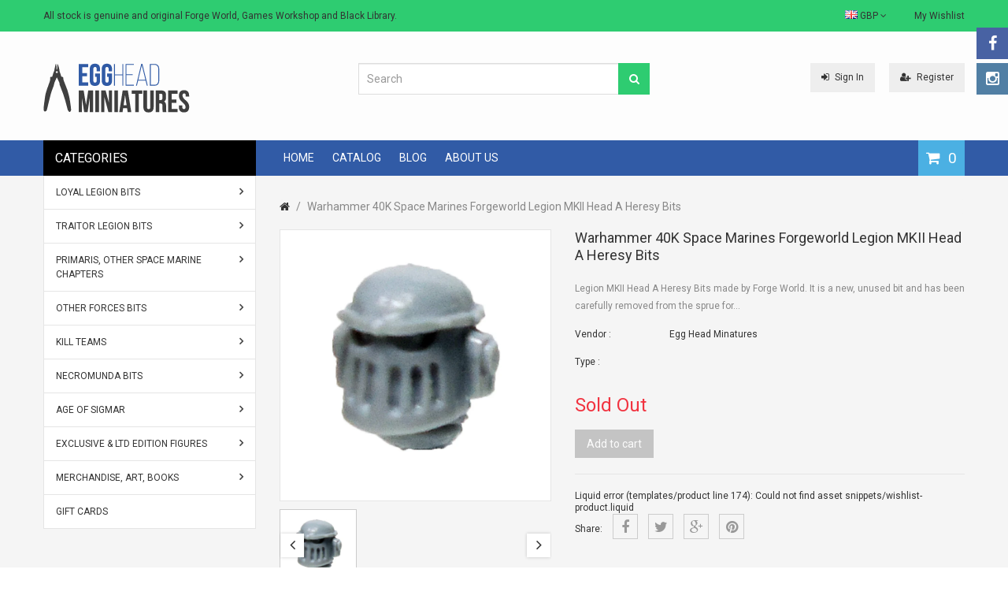

--- FILE ---
content_type: text/css
request_url: https://eggheadminiatures.com/cdn/shop/t/4/assets/bc.style.scss.css?v=146022798667272922761718356607
body_size: 19385
content:
@keyframes moveFromLeft{0%{left:-9000px}to{left:0}}@keyframes moveFromRight{0%{right:-9000px}to{right:0}}@keyframes moveFromTop{0%{top:-5000px}to{top:0}}@keyframes moveFromBottom{0%{bottom:-5000px}to{bottom:0}}@-webkit-keyframes moveFromLeft{0%{left:-9000px}to{left:0}}@-webkit-keyframes moveFromRight{0%{right:-9000px}to{right:0}}@-webkit-keyframes moveFromTop{0%{top:-5000px}to{top:0}}@-webkit-keyframes moveFromBottom{0%{bottom:-5000px}to{bottom:0}}@keyframes slidenavAnimation{0%{margin-top:-30px;opacity:0}to{margin-top:0;opacity:1}}@-webkit-keyframes slidenavAnimation{0%{margin-top:-30px;opacity:0}to{margin-top:0;opacity:1}}body{font-family:Roboto,Arial,Helvetica,sans-serif;font-size:12px;line-height:1.3;color:#333;font-weight:400}#page-body{background:#f5f5f5}a{color:#333}a:hover,a:focus{color:#333;text-decoration:none}i.left{margin-right:7px}i.right{margin-left:7px}html,button,input,select,textarea{font:13px/1.35 Roboto,Arial,Helvetica,sans-serif}input:focus,textarea:focus,select:focus{outline:none;border:1px solid #b6b6b6;-webkit-box-shadow:0px 0px 5px #4D90FE;box-shadow:0 0 5px #4d90fe}h1,h2,h3,h4,h5,h6{text-transform:uppercase}p{line-height:20px}.heatmap{width:100%;height:100%;position:absolute!important;z-index:10;opacity:0;display:none}.boxes{-webkit-box-shadow:0 0 8px #dddddd;-ms-transform:0 0 8px #dddddd;-o-transform:0 0 8px #dddddd;box-shadow:0 0 8px #ddd}.boxes-wrapper{position:relative}.boxes-wrapper .header-content .header-nav>.container{padding-left:0;padding-right:0}.boxes-wrapper .header-content .header-icon{right:-1px}.boxes-wrapper{background:url(//eggheadminiatures.com/cdn/shop/t/4/assets/body_bg_image.jpg?v=48899797546085821251495650956) repeat fixed transparent}.btn-1{text-align:center;border-radius:0;font-size:14px;padding:8px 15px;font-family:Roboto,Arial,Helvetica,sans-serif;background:#2ecc71;color:#fff;border:2px solid #2ecc71;display:inline-block}.btn-1:hover{background:#4d4d4d;color:#fff;border:2px solid #333333;text-decoration:none}.btn-2{text-align:center;border-radius:0;font-size:14px;padding:8px 14px;font-family:Roboto,Arial,Helvetica,sans-serif;background:#888;color:#fff;border:#888888;display:inline-block}.btn-2:hover{background:#333;border:#333333;text-decoration:none}@keyframes loading{0%{left:0}to{left:100%}}@-moz-keyframes loading{0%{left:0}to{left:100%}}@-webkit-keyframes loading{0%{left:0}to{left:100%}}@-ms-keyframes loading{0%{left:0}to{left:100%}}@-o-keyframes loading{0%{left:0}to{left:100%}}.load-complete{position:fixed;background:#fff;width:100%;height:100%;left:0;right:0;top:2px;bottom:0;z-index:100001}.load-complete .load-position{position:absolute;top:50%;left:0;z-index:999;right:0;margin-top:-100px}.load-complete .load-position h6{text-align:center;color:#000;font-size:12px;font-weight:400;font-style:italic}.load-complete .logo{color:#4c4c4c;text-align:center;display:block;margin-bottom:20px;font-family:mission_scriptregular;font-size:50px}.load-complete .loading-page{position:absolute;width:100%;height:1px;margin:20px auto;left:0;right:0}.load-complete .loading-page .loading-line{position:absolute;background:#eee;width:100%;height:2px}.load-complete .loading-page .loading-break{position:absolute;background:#333;width:15px;height:2px}.load-complete .loading-page .loading-break.loading-dot-1{-webkit-animation:loading 2s infinite;-moz-animation:loading 2s infinite;-ms-animation:loading 2s infinite;-o-animation:loading 2s infinite;animation:loading 2s infinite}.load-complete .loading-page .loading-break.loading-dot-2{-webkit-animation:loading 2s .5s infinite;-moz-animation:loading 2s .5s infinite;-ms-animation:loading 2s .5s infinite;-o-animation:loading 2s .5s infinite;animation:loading 2s .5s infinite}.load-complete .loading-page .loading-break.loading-dot-3{-webkit-animation:loading 2s 1s infinite;-moz-animation:loading 2s 1s infinite;-ms-animation:loading 2s 1s infinite;-o-animation:loading 2s 1s infinite;animation:loading 2s 1s infinite}.header-content{position:relative;background-color:#fdfdfd}.header-content .header-top{background-color:#2ecc71}.header-content .header-top #tptnhtmlbox1{display:inline-block;padding:10px 0;line-height:20px}.header-content .header-top .tptnhtml1,.header-content .header-top .tptnhtml1 li{display:inline-block}.header-content .wishlist-block-top,.header-content .currency{float:right;padding:10px 0;line-height:20px}.header-content .wishlist-block-top:hover a:hover,.header-content .currency:hover a:hover{color:#888}.header-content .currency{margin:0 35px;position:relative}.header-content .currency:hover .dropdown-menu{display:block!important}.header-content .header-middle{padding:40px 0 35px}.header-content .customer-links{text-align:right}.header-content .customer-links .list-inline li{margin:0 0 0 15px;padding:0}.header-content .customer-links .list-inline li a{display:inline-block;padding:11px 14px;background:#eee}.header-content .customer-links .list-inline li a .fa{margin:0 7px 0 0}.header-content .customer-links .list-inline li a:hover{background:#333;color:#fff}.header-content .customer-links .list-inline li:first-child{margin-left:0}.header-content .searchbox{position:relative}.header-content .searchbox .navbar-form{margin:0;padding:0;position:relative}.header-content .searchbox .form-control{width:100%;height:40px;padding:10px 55px 10px 10px;float:left}.header-content .searchbox .btn{border:none;border-radius:0;-moz-border-radius:0 0 0 0;-webkit-border-radius:0 0 0 0;position:absolute;display:block;top:0;right:0;width:40px;height:40px;text-align:center;line-height:40px;padding:0;margin:0}.header-content .searchbox .btn:before{content:"\f002";font-family:FontAwesome;color:#fff}.header-content .searchbox #result-ajax-search{position:absolute;top:100%;left:0;width:100%;padding:0 15px;display:none;z-index:12}.header-content .searchbox #result-ajax-search ul{max-height:500px;overflow:auto;background:#fff;-webkit-box-shadow:0 2px 4px rgba(0,0,0,.2);-ms-transform:0 2px 4px rgba(0,0,0,.2);-o-transform:0 2px 4px rgba(0,0,0,.2);box-shadow:0 2px 4px #0003;width:100%}.header-content .searchbox #result-ajax-search ul li{display:block;overflow:hidden;padding:10px}.header-content .searchbox #result-ajax-search ul li .search-item-img{float:left;margin:0 10px 0 0}.header-content .searchbox #result-ajax-search ul li:hover{background:#eee}.header-content .header-nav>.container{position:relative}.header-content .header-nav .navigation{padding:0 200px;width:100%}.header-content .header-bottom{background-color:#315ba6}.header-content .header-bottom .top-categ>span{display:block;background:#000;padding:10px 15px;line-height:25px;color:#fff;font-size:16px;text-transform:uppercase}.header-content .topmenu .list-topmenu>li{padding:0;margin:0}.header-content .topmenu .list-topmenu>li>a{display:inline-block;padding:10px;line-height:25px;color:#fff;font-size:14px;text-transform:uppercase}.header-content .topmenu .list-topmenu>li:hover>a{background-color:#0000004d}.header-content .cart-target{text-align:right;position:relative;min-height:45px}.header-content .cart-target>a{background:#4bb0e3;color:#fff;display:inline-block;font-size:19px;line-height:25px;padding:10px;text-decoration:none;white-space:nowrap;position:absolute;display:block;top:0;right:15px}.header-content .cart-target>a .fa{margin:0 5px 0 0}.header-content .cart-target:hover .dropdown-menu{display:block!important}.header-content .header-logo{display:block;line-height:26px}.header-content .search-content{padding:54px 15px;text-align:right}.header-content .search-content .search-form{border:1px solid #b6b6b6;text-align:left;display:inline-block;width:100%}.header-content .search-content .search-form .search-select-wrapper{display:inline-block;padding:20px 15px 21px;position:relative}.header-content .search-content .search-form .search-select-wrapper:after{content:"";position:absolute;display:block;top:18px;right:0;width:1px;height:20px;background-color:#fbf6f6}.header-content .search-content .search-form .search-select-wrapper>a{color:#e34546}.header-content .search-content .search-form .search-select-wrapper>a i{margin:0 5px}.header-content .search-content .search-form .search-select-wrapper>a>i{margin-left:10px}.header-content .search-content .search-form .search-select-wrapper>a:hover{text-decoration:none}.header-content .search-content .search-form .search-select-wrapper .search-select{border:1px solid #fbf6f6;width:100%;left:-1px;min-width:130px}.header-content .search-content .search-form .search-select-wrapper .search-select li:hover a,.header-content .search-content .search-form .search-select-wrapper .search-select li.active a{background-color:#fbf6f6;color:#fff}.header-content .search-content .search-form .search-select-wrapper:hover .search-select{display:block}.header-content .search-content .search-form .search-submit{border:0;background:0;color:#333;position:absolute;display:block;top:-2px;right:5px;font-size:14px;width:32px;height:48px;line-height:44px}.header-content .logo-stick{display:none}.header-content.header-fixed{position:fixed;z-index:1030;left:0;right:0;top:0}.header-content.header-fixed .header-top,.header-content.header-fixed .header-middle,.header-content.header-fixed .header-bottom .top-categ{display:none}.header-content.header-fixed .header-bottom .logo-stick{display:block}.header-content.header-fixed .header-bottom .logo-stick img{max-height:45px}.header-content.header-fixed .navigation{margin-top:0;padding:0 0 0 200px}.header-content.header-fixed .navigation .navbar-collapse .main-nav>li:hover>a,.header-content.header-fixed .navigation .navbar-collapse .main-nav>li.active>a{color:#333!important}#search-popup{position:fixed;overflow-x:auto;overflow-y:scroll;-webkit-overflow-scrolling:touch;left:-100%;top:0!important;width:100%;height:100%;z-index:10001;transition:all .3s ease-out;-webkit-transition:all .3s ease-out;-moz-transition:all .3s ease-out}#search-popup.active{left:0}#search-popup .inner{padding:70px 0 50px;text-align:center;position:relative;min-height:100%}#search-popup .inner .overlay{background-color:#fff;opacity:.7;position:absolute;top:0;left:0;width:100%;height:100%;z-index:-1}#search-popup .inner .close-search{margin-top:50px;width:100%;text-align:center}#search-popup .inner .close-search i{font-size:30px}#search-popup .inner .wrapper{padding:0;width:80%;margin:0 auto}#search-popup .inner .wrapper h2{color:#333;margin-bottom:20px}#search-popup .inner .wrapper form{position:relative}#search-popup .inner .wrapper form input{height:46px;padding:5px 40px 6px 20px;width:100%;box-sizing:border-box;-webkit-box-sizing:border-box;-moz-box-sizing:border-box}#search-popup .inner .wrapper form button{border:0;background:0;color:#414141;position:absolute;display:block;top:-2px;right:5px;font-size:14px;width:32px;height:48px;line-height:44px}.cart-sb.opened,.cart-dd{padding:0;left:auto;right:15px;width:300px}.cart-sb.opened #cart-info,.cart-dd #cart-info{background:#fff;padding:0;max-height:540px;overflow:auto}.cart-sb.opened #cart-info .cart-item-empty,.cart-dd #cart-info .cart-item-empty{padding:0 0 20px}.cart-sb.opened #cart-info .cart-item-empty span,.cart-dd #cart-info .cart-item-empty span{background:url(//eggheadminiatures.com/cdn/shop/t/4/assets/cart-empty.png?v=141088430433829783201457698890) center center no-repeat;width:140px;height:183px;display:block;margin:30px auto 20px}.cart-sb.opened #cart-info .cart-item-empty p,.cart-dd #cart-info .cart-item-empty p{font-size:15px}.cart-sb.opened #cart-info h1,.cart-dd #cart-info h1{text-transform:none;margin:0;padding:15px 15px 0;font-weight:400}.cart-sb.opened #cart-info .items-inner,.cart-dd #cart-info .items-inner{padding:15px;overflow:hidden;position:relative;border-bottom:1px solid #e5e5e5}.cart-sb.opened #cart-info .items-inner .cart-item-image,.cart-dd #cart-info .items-inner .cart-item-image{float:left;margin:0 10px 0 0;border:1px solid #eeeeee}.cart-sb.opened #cart-info .items-inner .cart-item-image:hover,.cart-dd #cart-info .items-inner .cart-item-image:hover{border-color:#ccc}.cart-sb.opened #cart-info .items-inner .cart-close,.cart-dd #cart-info .items-inner .cart-close{position:absolute;top:35px;right:10px;color:#f13340;font-size:22px}.cart-sb.opened #cart-info .items-inner .cart-close:hover,.cart-dd #cart-info .items-inner .cart-close:hover{color:#333}.cart-sb.opened #cart-info .items-inner .cart-item-title,.cart-dd #cart-info .items-inner .cart-item-title{margin:0 0 5px}.cart-sb.opened #cart-info .items-inner .cart-item-title:hover a,.cart-dd #cart-info .items-inner .cart-item-title:hover a{color:#888}.cart-sb.opened #cart-info .subtotal,.cart-dd #cart-info .subtotal{padding:15px;border-bottom:1px solid #e5e5e5;background:#f5f5f5}.cart-sb.opened #cart-info .subtotal>span:first-child,.cart-dd #cart-info .subtotal>span:first-child{margin-right:57px}.cart-sb.opened #cart-info .subtotal .money,.cart-dd #cart-info .subtotal .money{float:right}.cart-sb.opened #cart-info .action,.cart-dd #cart-info .action{padding:15px;overflow:hidden}.cart-sb.opened #cart-info .action br,.cart-dd #cart-info .action br{display:none}.cart-sb.opened #cart-info .action button.btn,.cart-dd #cart-info .action button.btn{float:right}.cart-sb.opened #cart-info .action a.btn,.cart-dd #cart-info .action a.btn{text-align:center;border-radius:0;font-size:14px;padding:8px 14px;font-family:Roboto,Arial,Helvetica,sans-serif;background:#888;color:#fff;border:#888888}.cart-sb.opened #cart-info .action a.btn:hover,.cart-dd #cart-info .action a.btn:hover{background:#333;border:#333333;text-decoration:none}.cart-sb.opened{padding:20px}.cart-sb.opened #cart-info{border:0;padding:0}.navmenu-shopping-cart .btn{min-width:180px}.search-sb .title{margin-bottom:20px}.search-sb #header-search{display:block;width:100%}.search-sb #header-search .search_box{width:100%;padding-right:35px}.search-sb #header-search button.search-submit{border:0;background:0;color:#333;position:absolute;display:block;top:0;right:5px;font-size:20px;width:32px;height:32px}.search-sb .search-results{width:100%}.search-sb .search-results .search-item-wrapper{clear:both;padding-top:20px}.search-sb .search-results .search-item-wrapper .search-item-img{display:inline-block;float:left;margin-right:20px;vertical-align:top}.search-sb .search-results .search-item-wrapper .search-item-title{vertical-align:top}.jGrowl-notification{-webkit-box-shadow:2px,0,15px,#bebebe;-ms-transform:2px,0,15px,#bebebe;-o-transform:2px,0,15px,#bebebe;box-shadow:2px,0,15px,#bebebe}.jGrowl-notification div.jGrowl-close{top:2px!important;right:6px;left:auto!important}.jGrowl-notification .jGrowl-message .effect-item-action .your-cart{padding:10px 20px;display:inline-block;margin-top:15px}.quantity{position:relative;display:inline-block}.quantity input{text-align:center;width:130px;height:34px;min-height:34px;border:1px solid #cbcbcb;border-radius:0;-moz-border-radius:0 0 0 0;-webkit-border-radius:0 0 0 0;background-repeat:no-repeat;background-attachment:fixed}.quantity .qty-inner>span{width:34px;height:34px;text-align:center;padding:9px;font-size:12px;font-weight:400;cursor:pointer;display:inline-block}.quantity .qty-inner>span.qty-up{position:absolute;display:block;top:0;right:0;border-radius:0;-moz-border-radius:0 0 0 0;-webkit-border-radius:0 0 0 0;border-left:1px solid #b6b6b6}.quantity .qty-inner>span.qty-down{position:absolute;display:block;left:0;top:0;border-radius:0;-moz-border-radius:0 0 0 0;-webkit-border-radius:0 0 0 0;border-right:1px solid #b6b6b6;padding:10px}.quantity .qty-inner>span i{color:#333;font-size:12px}.quantity .qty-inner>span:hover i{color:#aaa}#quick-shop-popup{background-color:#00000080}#quick-shop-popup .modal-dialog{width:800px}#quick-shop-popup .modal-dialog .modal-content{border-radius:0}#quick-shop-popup .modal-dialog .modal-content .close{opacity:1}#quick-shop-popup .modal-dialog .modal-content .modal-header{border:0;padding:0;text-align:right;min-height:0}#quick-shop-popup .modal-dialog .modal-content .modal-header span{position:absolute;display:block;top:8px;right:8px;text-align:center;transition:none 0s ease 0s;background:none;width:17px;height:17px;background:url(//eggheadminiatures.com/cdn/shop/t/4/assets/close.png?v=66595468269192406961457698890) no-repeat;z-index:1;cursor:pointer}#quick-shop-popup .modal-dialog .modal-content .modal-header span:hover{background-position:right 0}#quick-shop-popup .modal-dialog .modal-content .modal-body{padding:20px}#quick-shop-popup .modal-dialog .modal-content .modal-body .product-image #gallery-qs-image .owl-stage-outer .owl-item a:hover img,#quick-shop-popup .modal-dialog .modal-content .modal-body .product-image #gallery-qs-image .owl-stage-outer .owl-item a.active img{cursor:pointer}#quick-shop-popup .modal-dialog .modal-content .modal-body .product-image #gallery-qs-image .owl-stage-outer .owl-item a.acitve{cursor:default}#quick-shop-popup .modal-dialog .modal-content .modal-body .product-image #gallery-qs-image .owl-controls .owl-nav>div{top:32%;width:30px;height:30px;line-height:30px;border:none;-webkit-box-shadow:0 0px 4px rgba(0,0,0,.2);-ms-transform:0 0px 4px rgba(0,0,0,.2);-o-transform:0 0px 4px rgba(0,0,0,.2);box-shadow:0 0 4px #0003}#quick-shop-popup .modal-dialog .modal-content .modal-body .product-image #gallery-qs-image .owl-controls .owl-nav>div .fa:before{display:block;line-height:28px}#quick-shop-popup .modal-dialog .modal-content .modal-body .product-image #gallery-qs-image .owl-controls .owl-nav>div.owl-next{right:1px}#quick-shop-popup .modal-dialog .modal-content .modal-body .product-image #gallery-qs-image .owl-controls .owl-nav>div.owl-prev{left:1px}#quick-shop-popup .modal-dialog .modal-content .modal-body .product-image #gallery-qs-image .owl-controls .owl-nav>div:hover .fa:before{color:#f13340}#quick-shop-popup .modal-dialog .modal-content .modal-body .product-info #qs-product-title a{color:#333;font-weight:400;font-size:18px;text-transform:none}#quick-shop-popup .modal-dialog .modal-content .modal-body .product-info #qs-product-title a:hover{text-decoration:none;color:#888}#quick-shop-popup .modal-dialog .modal-content .modal-body .product-info #qs-product-price{clear:both;font-size:24px;margin-top:20px;margin-bottom:20px;color:#f13340;border-top:1px solid #e5e5e5;padding:15px 0 0}#quick-shop-popup .modal-dialog .modal-content .modal-body .product-info #qs-product-price .price-sale{margin-right:15px}#quick-shop-popup .modal-dialog .modal-content .modal-body .product-info #qs-product-price .price-compare{color:#333}#quick-shop-popup .modal-dialog .modal-content .modal-body .product-info .description{margin-bottom:42px;color:#888}#quick-shop-popup .modal-dialog .modal-content .modal-body .product-info #qs-product-type span{display:inline-block;min-width:90px}#quick-shop-popup .modal-dialog .modal-content .modal-body .product-info .variants-wrapper{width:100%;clear:both}#quick-shop-popup .modal-dialog .modal-content .modal-body .product-info .variants-wrapper .selector-wrapper{margin-bottom:15px;overflow:hidden}#quick-shop-popup .modal-dialog .modal-content .modal-body .product-info .variants-wrapper .selector-wrapper select{min-width:120px}#quick-shop-popup .modal-dialog .modal-content .modal-body .product-info .variants-wrapper label{color:#333;margin-top:8px;margin-bottom:0;display:inline-block;float:left;margin-right:20px;font-weight:400;min-width:70px}#quick-shop-popup .modal-dialog .modal-content .modal-body .product-info .quantity-product{margin-top:15px;margin-right:10px;margin-bottom:15px;color:#333;display:inline-block;float:left}#quick-shop-popup .modal-dialog .modal-content .modal-body .product-info .quantity-product label{margin-bottom:0;float:left;margin-top:8px;margin-right:20px;min-width:70px}#quick-shop-popup .modal-dialog .modal-content .modal-body .product-info .quantity-product input{height:35px;line-height:18px;width:117px}#quick-shop-popup .modal-dialog .modal-content .modal-body .product-info .quantity-product .qty-inner>span{width:35px;height:35px;padding:9px}#quick-shop-popup .modal-dialog .modal-content .modal-body .product-info .qs-action{margin:0 10px 0 0;display:inline-block;float:left}#quick-shop-popup .modal-dialog .modal-content .modal-body .product-info .qs-action .btn{line-height:20px;padding:10px 18px;float:left}#quick-shop-popup .modal-dialog .modal-content .modal-body .product-info .qs-action .btn .fa{margin:0 5px 0 0}#quick-shop-popup .modal-dialog .modal-content .modal-body .product-info #qs-product-wl .add-to-wishlist{background:none;padding:10px;line-height:20px;color:#333}#quick-shop-popup .modal-dialog .modal-content .modal-body .product-info #qs-product-wl .add-to-wishlist .hidden-desktop{display:inline-block}#quick-shop-popup .modal-dialog .modal-content .modal-body .product-info #qs-product-wl .add-to-wishlist .fa{margin:0 7px 0 0}#quick-shop-popup .modal-dialog .modal-content .modal-body .product-info #qs-product-wl .add-to-wishlist:hover span,#quick-shop-popup .modal-dialog .modal-content .modal-body .product-info #qs-product-wl .add-to-wishlist:hover .fa{color:#777}#quick-shop-popup .product-image-inner{margin:0;padding:0}#quick-shop-popup .product-image-inner .featured-image{display:block;border:1px solid #e5e5e5;background:#fff;padding:4px}#quick-shop-popup .gallery-thumb-img{overflow:hidden;margin:10px auto 0}#quick-shop-popup .gallery-thumb-img a.thumb-img{display:block;margin:0 auto 10px;border:1px solid #eeeeee;overflow:hidden}#quick-shop-popup .gallery-thumb-img a.thumb-img .fa{color:#c5c5c5}#quick-shop-popup .gallery-thumb-img a.thumb-img.active .fa{color:#2a2a2a}#quick-shop-popup .gallery-thumb-img a.thumb-img:hover{border-color:#ccc}#quick-shop-popup .gallery-thumb-img a.thumb-img:hover .fa{color:#2a2a2a}#quick-shop-popup #qs-product-link{margin:0 auto;padding:11px 0;text-align:left;display:inline-block}#quick-shop-popup #qs-product-link>a{color:#333}#quick-shop-popup #qs-product-link>a:hover{color:#888}#quick-shop-popup #qs-rating{line-height:30px}#quick-shop-popup #qs-rating .spr-starrating{float:left;margin-right:20px}#qs-tab{clear:both;padding-top:25px}.fancybox-skin{padding:0!important;border-radius:0;color:#333}.fancybox-skin .fancybox-close{position:absolute;display:block;top:8px;right:8px;text-align:center;transition:none 0s ease 0s;background:none;width:17px;height:17px;background:url(//eggheadminiatures.com/cdn/shop/t/4/assets/close.png?v=66595468269192406961457698890) no-repeat}.fancybox-skin .fancybox-close:hover{background-position:right 0}.fancybox-skin .mailchimp-popup-img{width:330px;float:left;display:inline-block}.fancybox-skin .mailchimp-popup-content{padding:35px 30px;overflow:hidden;text-align:center}.fancybox-skin .mailchimp-popup-content .title{color:#333;font-weight:700;text-transform:uppercase;font-size:27px;line-height:1;margin:.85714em 0 1em}.fancybox-skin .mailchimp-popup-content .mailchimp-caption-1{text-transform:uppercase;margin:0;font-size:16px;font-weight:300}.fancybox-skin .mailchimp-popup-content .mailchimp-caption-2{font-size:14px;font-weight:300;margin:1.78571em 0 13px}.fancybox-skin .mailchimp-popup-content .mailchimp-caption-2 span span{font-weight:700}.fancybox-skin .mailchimp-popup-content #mc-form{margin:30px 0 0;width:100%;padding:3px 5px 3px 60px;border:1px solid #e5e5e5;position:relative;overflow:hidden}.fancybox-skin .mailchimp-popup-content #mc-form #mc-email{color:#666;width:75%;margin-right:5px;height:47px;border:none;float:left;font-size:14px}.fancybox-skin .mailchimp-popup-content #mc-form #mc-email:focus{-webkit-box-shadow:0 0 0 white;-ms-transform:0 0 0 white;-o-transform:0 0 0 white;box-shadow:0 0 #fff}.fancybox-skin .mailchimp-popup-content #mc-form .btn{position:absolute;display:block;top:4px;right:5px;text-transform:uppercase;padding:8px 30px;height:45px;font-size:16px;font-weight:700;background:#000}.fancybox-skin .mailchimp-popup-content #mc-form .btn:hover{background:#333}.fancybox-skin .mailchimp-popup-content #mc-form .fa{color:#d4d4d4;font-size:1.42857em;left:20px;position:absolute;top:17px;z-index:1}.fancybox-skin .mailchimp-popup-content .btn-3{border:none;background-color:#2ecc71;height:37px;padding:5px 15px;line-height:27px;color:#fff}.fancybox-skin .mailchimp-popup-content .btn-3:hover{background-color:#4d4d4d}.fancybox-skin .mailchimp-popup-content .mailchimp-caption-2{padding:10px 0}.fancybox-skin .mailchimp-popup-content .social-sharing a{color:#aaa;font-size:25px;display:inline-block;margin-right:10px}.fancybox-skin .mailchimp-popup-content .social-sharing a:hover{text-decoration:none;color:#333}#scroll-to-top i{font-size:22px;padding:5px 12px 8px;color:#fff;display:block;background:#4bb0e3}#scroll-to-top:hover i{background:#2ecc71}.navigation{position:relative}.navigation .navbar{position:static;border:none;box-shadow:none;-webkit-box-shadow:none;-moz-box-shadow:none}.navigation .navbar .navbar-collapse{padding-left:0;padding-right:0;position:static}.navigation .navbar .navbar-collapse .main-nav{position:static;border-left:1px solid #e5e5e5;border-right:1px solid #e5e5e5;background:#fff;margin:0 0 30px}.navigation .navbar .navbar-collapse .main-nav span.expand{padding:0 15px 0 0;position:absolute;top:13px;z-index:7;right:0}.navigation .navbar .navbar-collapse .main-nav span.expand .fa{font-size:14px;font-weight:700;color:#474747}.navigation .navbar .navbar-collapse .main-nav>li{margin-bottom:0;border-bottom:1px solid #e5e5e5}.navigation .navbar .navbar-collapse .main-nav>li>a{font-weight:400;font-size:12px;text-transform:uppercase;margin:0;padding:12px 15px;display:block;text-decoration:none;color:#333;line-height:18px}.navigation .navbar .navbar-collapse .main-nav>li.dropdown{position:relative}.navigation .navbar .navbar-collapse .main-nav>li.dropdown>a:hover{position:relative;z-index:6;background:#fff;margin-right:-1px}.navigation .navbar .navbar-collapse .main-nav>li.dropdown>.dropdown-menu{display:none;left:100%;top:0%;-webkit-box-shadow:0 0px 0px #e3e3e3;-ms-transform:0 0px 0px #e3e3e3;-o-transform:0 0px 0px #e3e3e3;box-shadow:0 0 #e3e3e3;border:none;background:#fff;font-size:12px;padding:20px}.navigation .navbar .navbar-collapse .main-nav>li.dropdown>.dropdown-menu.column-4{width:901px}.navigation .navbar .navbar-collapse .main-nav>li.dropdown>.dropdown-menu.column-3{width:675px}.navigation .navbar .navbar-collapse .main-nav>li.dropdown>.dropdown-menu.column-2{width:450px}.navigation .navbar .navbar-collapse .main-nav>li.dropdown>.dropdown-menu.column-1{width:225px}.navigation .navbar .navbar-collapse .main-nav>li.dropdown>.dropdown-menu span.expand{display:none}.navigation .navbar .navbar-collapse .main-nav>li.dropdown>.dropdown-menu>li>a{color:#666;white-space:normal}.navigation .navbar .navbar-collapse .main-nav>li.dropdown>.dropdown-menu>li>a span{color:#666;font-size:12px}.navigation .navbar .navbar-collapse .main-nav>li.dropdown>.dropdown-menu>li>a:hover span{color:#333}.navigation .navbar .navbar-collapse .main-nav>li.dropdown>.dropdown-menu>li .dropdown-menu{background:#fff}.navigation .navbar .navbar-collapse .main-nav>li.dropdown>.dropdown-menu>li .dropdown-menu>li>a{color:#666;white-space:normal}.navigation .navbar .navbar-collapse .main-nav>li.dropdown>.dropdown-menu>li .dropdown-menu>li>a span{color:#666}.navigation .navbar .navbar-collapse .main-nav>li.dropdown>.dropdown-menu>li .dropdown-menu>li>a:hover span{color:#333}.navigation .navbar .navbar-collapse .main-nav>li.dropdown>.dropdown-menu>li.dropdown-submenu span.expand{display:none}.navigation .navbar .navbar-collapse .main-nav>li.dropdown>.dropdown-menu>li.dropdown-submenu>.dropdown-menu{-webkit-box-shadow:0 1px 1px #e3e3e3;-ms-transform:0 1px 1px #e3e3e3;-o-transform:0 1px 1px #e3e3e3;box-shadow:0 1px 1px #e3e3e3;-webkit-backface-visibility:hidden;-webkit-transform:translateZ(0);background:#fff}.navigation .navbar .navbar-collapse .main-nav>li.dropdown>.dropdown-menu .product-button{display:none}.navigation .navbar .navbar-collapse .main-nav>li.dropdown .dropdown-menu-sub{background:transparent;border:0;border-radius:0;box-shadow:none;position:static;width:100%;min-width:auto}.navigation .navbar .navbar-collapse .main-nav>li.dropdown .dropdown-menu-sub .bp-item .bp-content-inner .bp-title{margin:0 9 10px}.navigation .navbar .navbar-collapse .main-nav>li.dropdown .dropdown-menu-sub .bp-item .bp-content-inner .bp-title a{padding:0;color:#333}.navigation .navbar .navbar-collapse .main-nav>li.dropdown .dropdown-menu-sub .bp-item .bp-content-inner .bp-title:hover a,.navigation .navbar .navbar-collapse .main-nav>li.dropdown .dropdown-menu-sub .bp-item .bp-content-inner .bp-title:hover a:hover{color:#aaa}.navigation .navbar .navbar-collapse .main-nav>li.dropdown .dropdown-menu-sub>li>a{color:#666}.navigation .navbar .navbar-collapse .main-nav>li.dropdown .dropdown-menu-sub>li>a span{color:#666}.navigation .navbar .navbar-collapse .main-nav>li.dropdown .dropdown-menu-sub>li>a:hover span{color:#888}.navigation .navbar .navbar-collapse .main-nav>li.dropdown:hover,.navigation .navbar .navbar-collapse .main-nav>li.dropdown.hold{z-index:22}.navigation .navbar .navbar-collapse .main-nav>li.dropdown:hover>.dropdown-menu,.navigation .navbar .navbar-collapse .main-nav>li.dropdown.hold>.dropdown-menu{left:100%;display:block;-webkit-box-shadow:2px 2px 4px 1px rgba(0,0,0,.2);-ms-transform:2px 2px 4px 1px rgba(0,0,0,.2);-o-transform:2px 2px 4px 1px rgba(0,0,0,.2);box-shadow:2px 2px 4px 1px #0003}.navigation .navbar .navbar-collapse .main-nav>li.dropdown.mega-menu:hover>.dropdown-menu .dropdown-menu-sub,.navigation .navbar .navbar-collapse .main-nav>li.dropdown.mega-menu.hold>.dropdown-menu .dropdown-menu-sub{display:block}.navigation .navbar .navbar-collapse .main-nav>li.mega-menu .dropdown-menu .mega-sub-link{overflow:hidden}.navigation .navbar .navbar-collapse .main-nav>li.mega-menu .dropdown-menu .mega-sub-link>a{font-size:14px;position:relative;display:block;padding:0 5px 5px;margin:0 0 5px;border-bottom:1px solid #e5e5e5}.navigation .navbar .navbar-collapse .main-nav>li.mega-menu .dropdown-menu .mega-sub-link>a:hover{text-decoration:none;color:#aaa}.navigation .navbar .navbar-collapse .main-nav>li.mega-menu .dropdown-menu .mega-sub-link .dropdown-menu-sub li a{color:#666;display:block}.navigation .navbar .navbar-collapse .main-nav>li.mega-menu .dropdown-menu .mega-sub-link .dropdown-menu-sub li a:hover{color:#333}.navigation .navbar .navbar-collapse .main-nav>li.mega-menu .dropdown-menu .mega-sub-link .dropdown-menu-sub li a:hover img{opacity:.75}.navigation .navbar .navbar-collapse .main-nav>li.mega-menu .dropdown-menu .product-title a{color:#666!important}.navigation .navbar .navbar-collapse .main-nav>li.mega-menu .dropdown-menu .product-title a:hover{color:#333!important}.navigation .navbar .navbar-collapse .main-nav>li.mega-menu .mega-col .bp-item{width:100%;float:left;display:block;margin-top:20px}.navigation .navbar .navbar-collapse .main-nav>li.mega-menu .mega-col .bp-content{padding-top:10px;text-align:center}.navigation .navbar .navbar-collapse .main-nav>li.mega-menu .mega-col .bp-content .bp-title>a{padding-top:0}.navigation .navbar .navbar-collapse .main-nav>li.mega-menu .mega-col .bp-content .bp-title>a,.navigation .navbar .navbar-collapse .main-nav>li.mega-menu .mega-col .bp-content .bp-price{color:#f5f5f5;text-transform:none;line-height:20px}.navigation .navbar .navbar-collapse .main-nav>li.mega-menu .mega-col .bp-content .bp-title>a:hover,.navigation .navbar .navbar-collapse .main-nav>li.mega-menu .mega-col .bp-content .bp-price:hover{padding-left:0!important}.navigation .navbar .navbar-collapse .main-nav>li.mega-menu .mega-col .bp-content .bp-price{color:#f13340}.navigation .navbar .navbar-collapse .main-nav>li.mega-menu .mega-col .bp-head>a{padding:0;display:block!important}.navigation .navbar .navbar-collapse .main-nav>li.mega-menu .mega-col .bp-head>a img{width:100%}.navigation .navbar .navbar-collapse .main-nav>li.mega-menu .mega-col .bp-head>a:hover{padding-left:0!important}.navigation .navbar .navbar-collapse .main-nav>li.mega-menu .mega-col .pm-content{margin-bottom:10px;padding-right:30px}.navigation .navbar .navbar-collapse .main-nav>li.mega-menu .mega-col .pm-content .product-title a{color:#666;text-transform:uppercase;font-weight:700;line-height:20px;display:inline-block}.navigation .navbar .navbar-collapse .main-nav>li.mega-menu .mega-col .pm-content .product-title a:hover{padding-left:0!important}.navigation .navbar .navbar-collapse .main-nav>li.mega-menu .mega-col .pm-content .product-price{font-size:16px;line-height:22px;margin-bottom:10px}.navigation .navbar .navbar-collapse .main-nav>li.mega-menu .mega-col .pm-content .product-des{font-size:11px;letter-spacing:.06em;margin-bottom:20px;display:inline-block}.navigation .navbar .navbar-collapse .main-nav>li.mega-menu .mega-col .pm-content .wrapper-countdown .is-countdown{border:0;background:none}.navigation .navbar .navbar-collapse .main-nav>li.mega-menu .mega-col .pm-content .wrapper-countdown .is-countdown .countdown-section{background:#fafafa;display:inline-block;padding:5px 2px;margin-right:5px;width:45px;margin-bottom:5px}.navigation .navbar .navbar-collapse .main-nav>li.mega-menu .mega-col .pm-content .wrapper-countdown .is-countdown .countdown-section .countdown-amount{font-size:11px;color:#292929;font-weight:700}.navigation .navbar .navbar-collapse .main-nav>li.mega-menu .mega-col .pm-head{display:inline-block;margin-bottom:10px;width:35%;float:left}.navigation .navbar .navbar-collapse .main-nav>li.mega-menu .mega-col .pm-head .product-image img{width:100%}.navigation .navbar .navbar-collapse .main-nav>li.mega-menu .mega-col .pm-head .product-image a:hover{padding-left:0!important}.navigation .navbar .navbar-collapse .main-nav>li.mega-menu .mega-col .dropdown-menu.fix>li{border-bottom:0!important}.mobile-version{width:100%}.mobile-version .list-inline{width:100%;float:left;margin-left:0}.mobile-version .list-inline>li{float:left;width:33.33%;height:41px;padding:0;text-align:center;display:inline-block;position:relative}.mobile-version .list-inline>li i{font-size:14px}.mobile-version .list-inline>li.cart-target{width:auto;height:48px;text-align:right;position:relative;float:none;vertical-align:top}.mobile-version .list-inline>li.cart-target>a{border:1px solid #b6b6b6;color:#333;position:relative;display:inline-block;-moz-transition:all .5s ease-out 0s;-webkit-transition:all .5s ease-out 0s;-ms-transition:all .5s ease-out 0s;-o-transition:all .5s ease-out 0s;transition:all .5s ease-out 0s;padding:13px 20px;margin-right:15px}.mobile-version .list-inline>li.cart-target>a .cart-text{text-transform:uppercase;font-size:11px;letter-spacing:.3em;font-weight:600;line-height:1.7em}.mobile-version .list-inline>li.cart-target>a i{font-size:20px;display:inline-block;vertical-align:middle;margin-left:15px;margin-right:5px}.mobile-version .list-inline>li.cart-target>a:hover{text-decoration:none}.mobile-version .list-inline>li.cart-target>a .number{color:#fff;font-size:13px;background-color:#e34546;width:30px;height:30px;border-radius:100%;-webkit-border-radius:100%;display:inline-block;text-align:center;line-height:30px;letter-spacing:0;font-weight:600;position:absolute;display:block;top:8px;right:-15px}.mobile-version .list-inline>li.cart-target:hover .cart-dd{display:block!important}.menu-mobile{border:0}.menu-mobile .main-nav .dropdown.open>.dropdown-menu{display:none}.menu-mobile .main-nav .dropdown.menu-mobile-open>.dropdown-menu{display:block;clear:both}.menu-mobile .main-nav>li{display:block;clear:both;position:relative}.menu-mobile .main-nav>li a{padding:10px 15px;display:block}.menu-mobile .main-nav>li .icon-nav{display:none}.menu-mobile .main-nav>li>a:hover,.menu-mobile .main-nav>li>a:focus{text-decoration:none}.menu-mobile .main-nav>li.menu-mobile-open>a{text-decoration:none}.menu-mobile .main-nav>li.dropdown.menu-mobile-open{border-bottom:1px solid #e5e5e5}.menu-mobile .main-nav>li.dropdown.menu-mobile-open>.dropdown-menu{display:block;width:100%!important;background-image:none!important;min-height:0!important;-webkit-box-shadow:0 0 0 rgba(0,0,0,.2);-ms-transform:0 0 0 rgba(0,0,0,.2);-o-transform:0 0 0 rgba(0,0,0,.2);box-shadow:0 0 #0003}.menu-mobile .main-nav>li.dropdown .dropdown-menu{width:100%;position:static;padding:0;border-top:none}.menu-mobile .main-nav>li.dropdown .dropdown-menu>li>a{white-space:normal;padding:10px 20px 10px 25px;font-size:13px;background:none}.menu-mobile .main-nav>li.dropdown .dropdown-menu .dropdown-submenu .dropdown-menu{padding:0;-webkit-box-shadow:0 0 0 rgba(0,0,0,.2);-ms-transform:0 0 0 rgba(0,0,0,.2);-o-transform:0 0 0 rgba(0,0,0,.2);box-shadow:0 0 #0003}.menu-mobile .main-nav>li.dropdown .dropdown-menu .dropdown-submenu .dropdown-menu li{border-bottom:1px solid #e5e5e5}.menu-mobile .main-nav>li.dropdown .dropdown-menu .dropdown-submenu .dropdown-menu li a{color:#666;border:0;padding:10px 15px 10px 35px;background:none}.menu-mobile .main-nav>li.dropdown .dropdown-menu .dropdown-submenu .dropdown-menu li a:hover{text-decoration:none;color:#f13340}.menu-mobile .main-nav>li.dropdown .dropdown-menu .dropdown-submenu .dropdown-menu li:last-child{border-bottom:0}.menu-mobile .main-nav>li.li-on-mobile{font-size:18px;text-align:center;padding:15px;border-bottom:1px solid #e5e5e5;background:#fff}.menu-mobile .main-nav .product-button{display:none!important}.menu-mobile .main-nav span.expand{position:absolute;z-index:5;right:0;top:0;width:38px;height:38px;line-height:38px;text-align:center;font-size:14px;cursor:pointer;color:#999}.menu-mobile .main-nav span.expand i{display:block;line-height:38px}.menu-mobile .main-nav .mega-menu .product-wrapper{padding:0 18px 0 0}.menu-mobile .main-nav .mega-menu .product-wrapper a{border:0;padding:0}.menu-mobile .main-nav .mega-menu .product-wrapper img{width:100%}.menu-mobile .main-nav .mega-menu .dropdown-menu{padding:0!important;-webkit-box-shadow:0 0 0 rgba(0,0,0,.2);-ms-transform:0 0 0 rgba(0,0,0,.2);-o-transform:0 0 0 rgba(0,0,0,.2);box-shadow:0 0 #0003}.menu-mobile .main-nav .mega-menu .dropdown-menu>.row{margin:0}.menu-mobile .main-nav .mega-menu .dropdown-menu li a{padding:15px 20px}.menu-mobile .main-nav .mega-menu .dropdown-menu .mega-sub-link{padding-bottom:0;clear:both}.menu-mobile .main-nav .mega-menu .dropdown-menu .mega-sub-link>.dropdown-menu-sub{border-bottom:1px solid #e5e5e5}.menu-mobile .main-nav .mega-menu .dropdown-menu .mega-sub-link a{padding:10px 19px 10px 25px}.menu-mobile .main-nav .mega-menu .dropdown-menu .mega-sub-link a:hover{text-decoration:none}.menu-mobile .main-nav .mega-menu .dropdown-menu .mega-sub-link.menu-mobile-open>a{transition:none;-webkit-transition:none;border-bottom:1px solid #e5e5e5;color:#333}.menu-mobile .main-nav .mega-menu .dropdown-menu .mega-col{padding:0;float:left;width:100%}.menu-mobile .main-nav .mega-menu .dropdown-menu .mega-col .bp-item{width:100%;float:left;display:block;margin:15px 0;overflow:hidden}.menu-mobile .main-nav .mega-menu .dropdown-menu .mega-col .bp-content{padding-left:0}.menu-mobile .main-nav .mega-menu .dropdown-menu .mega-col .bp-content .bp-title>a,.menu-mobile .main-nav .mega-menu .dropdown-menu .mega-col .bp-content .bp-price{color:#333;text-transform:capitalize;line-height:20px;border:none;padding:0}.menu-mobile .main-nav .mega-menu .dropdown-menu .mega-col .bp-content .bp-title>a:hover,.menu-mobile .main-nav .mega-menu .dropdown-menu .mega-col .bp-content .bp-price:hover{padding-left:0!important}.menu-mobile .main-nav .mega-menu .dropdown-menu .mega-col .bp-content .bp-price{color:#f13340}.menu-mobile .main-nav .mega-menu .dropdown-menu .mega-col .bp-head{width:30%;float:left;margin:0 15px}.menu-mobile .main-nav .mega-menu .dropdown-menu .mega-col .bp-head>a{padding:0;display:block!important;border:1px solid #e5e5e5}.menu-mobile .main-nav .mega-menu .dropdown-menu .mega-col .bp-head>a img{width:100%}.menu-mobile .main-nav .mega-menu .dropdown-menu .mega-col .bp-head>a:hover{padding-left:0!important}.menu-mobile .main-nav .mega-menu .dropdown-menu .mega-col .dropdown-menu.fix>li{border-bottom:0!important}.menu-mobile .main-nav .mega-menu .dropdown-menu .dropdown-menu-sub{padding:0!important}.menu-mobile .main-nav .mega-menu .dropdown-menu .dropdown-menu-sub a{padding:10px 15px 10px 35px;font-size:12px;border-bottom:1px solid #e5e5e5}.menu-mobile .main-nav .mega-menu .dropdown-menu .dropdown-menu-sub a:hover{text-decoration:none;color:#f13340}.menu-mobile .main-nav .mega-menu .dropdown-menu .dropdown-menu-sub>li:last-child>a{border-bottom:none}.menu-mobile .main-nav .mega-menu .dropdown-menu-2 .product-wrapper{padding:20px 18px 0 0}.menu-mobile .main-nav .mega-menu .dropdown-menu-2 .product-wrapper a{border:0;padding:0}.menu-mobile .main-nav .mega-menu .dropdown-menu-2 .product-wrapper img{width:100%}.menu-mobile .main-nav li{clear:both;margin-bottom:0;position:relative}.menu-mobile .main-nav li a{border-bottom:1px solid #e5e5e5}.menu-mobile .main-nav .menu-mobile-open>span.expand{transform:rotate(180deg);-moz-transform:rotate(180deg);-webkit-transform:rotate(180deg)}#home-main-content{width:100%;height:100%}#home-main-content .swiper-container{overflow:hidden}.video-slide .video{position:absolute;top:0;left:0;width:100%;z-index:3}#home-slideshow .swiper-slide{margin:0 auto;text-align:center;overflow:hidden;background-size:cover}#home-slideshow .swiper-content{position:absolute;display:block;top:10%;text-transform:capitalize;text-align:center;padding:30px;background:#0000004d;width:100%;max-width:60%;display:inline-block;margin:0 auto;margin:0 20% \fffd/IE9;z-index:2;-moz-transition:all .5s ease 0s;-webkit-transition:all .5s ease 0s;-ms-transition:all .5s ease 0s;-o-transition:all .5s ease 0s;transition:all .5s ease 0s}#home-slideshow .swiper-content.text-center{left:0;right:0}#home-slideshow .swiper-content.text-left{left:20%}#home-slideshow .swiper-content.text-right{right:20%}#home-slideshow .swiper-content>div{background:transparent;-webkit-transition:all .5s ease 0s;transition:all .5s ease 0s;font-weight:400;font-size:38px;line-height:1.4;width:auto;margin:0 auto;text-align:center;text-transform:uppercase;color:#fff}#home-slideshow .swiper-content>div.heading{margin-bottom:0;font-size:54px;line-height:1.2;-webkit-animation-duration:1s;animation-duration:1s;-webkit-animation-fill-mode:backwards;-moz-animation-fill-mode:backwards;-ms-animation-fill-mode:backwards;-o-animation-fill-mode:backwards;animation-fill-mode:backwards;-webkit-animation-iteration-count:1;animation-iteration-count:1;position:relative}#home-slideshow .swiper-content>div.heading img{width:auto;max-width:100%}#home-slideshow .swiper-content>div.subheading{font-size:38px;margin-bottom:0;display:block;-webkit-animation-duration:1s;animation-duration:1s;-webkit-animation-fill-mode:backwards;-moz-animation-fill-mode:backwards;-ms-animation-fill-mode:backwards;-o-animation-fill-mode:backwards;animation-fill-mode:backwards;-webkit-animation-iteration-count:1;animation-iteration-count:1;position:relative}#home-slideshow .swiper-content>div.caption-content{position:relative;margin-bottom:0;font-weight:400;font-size:18px;line-height:24px;text-transform:uppercase;letter-spacing:.05em;-webkit-animation-duration:1s;animation-duration:1s;-webkit-animation-fill-mode:backwards;-moz-animation-fill-mode:backwards;-ms-animation-fill-mode:backwards;-o-animation-fill-mode:backwards;animation-fill-mode:backwards;-webkit-animation-iteration-count:1;animation-iteration-count:1}#home-slideshow .swiper-content>div.caption-content img{width:auto!important;display:inline-block}#home-slideshow .swiper-content>div.caption-link{margin:0;position:relative;-webkit-animation-duration:1s;animation-duration:1s;-webkit-animation-fill-mode:backwards;-moz-animation-fill-mode:backwards;-ms-animation-fill-mode:backwards;-o-animation-fill-mode:backwards;animation-fill-mode:backwards;-webkit-animation-iteration-count:1;animation-iteration-count:1}#home-slideshow.flexslider{border:0;margin-bottom:0;border-radius:0;-webkit-border-radius:0;-moz-border-radius:0}#home-slideshow.flexslider .flex-direction-nav a{position:absolute;top:45%;z-index:4;display:block;height:40px;width:40px;border-radius:0;-moz-border-radius:0 0 0 0;-webkit-border-radius:0 0 0 0;border:none;text-align:center;background:#0000004d}#home-slideshow.flexslider .flex-direction-nav a:before{display:block;color:#fff;line-height:40px;text-align:center;font-family:fontawesome;font-size:20px}#home-slideshow.flexslider .flex-direction-nav a:hover{opacity:1;background:#00000080}#home-slideshow.flexslider .flex-direction-nav a.flex-prev{left:10px}#home-slideshow.flexslider .flex-direction-nav a.flex-prev:before{content:"\f104"}#home-slideshow.flexslider .flex-direction-nav a.flex-next{right:10px}#home-slideshow.flexslider .flex-direction-nav a.flex-next:before{content:"\f105"}#home-slideshow.flexslider .flex-control-nav{bottom:4%;z-index:10}#home-slideshow.flexslider .slides>li{position:relative}#home-slideshow .cameracurrent .camera_caption>div,#home-slideshow .flex-active-slide .camera_caption>div{opacity:1;-webkit-transition:all .5s ease 0s;transition:all .5s ease 0s}#home-slideshow .flex-control-paging li a{width:12px;height:12px;margin:0;background-color:#fff;border:2px solid #333;background:#333;border-radius:50%;-moz-border-radius:50% 50% 50% 50%;-webkit-border-radius:50% 50% 50% 50%;position:relative;padding:0;opacity:.6}#home-slideshow .flex-control-paging li a:hover,#home-slideshow .flex-control-paging li a.flex-active{border-color:#f13340;background:#f13340}.swiper-button-white{position:absolute;top:49%;z-index:4;display:block;height:40px;width:40px;background-image:none;opacity:0!important;-moz-transition:all .5s ease 0s;-webkit-transition:all .5s ease 0s;-ms-transition:all .5s ease 0s;-o-transition:all .5s ease 0s;transition:all .5s ease 0s;border-radius:0;-moz-border-radius:0 0 0 0;-webkit-border-radius:0 0 0 0;border:none;text-align:center;background:#0000004d}.swiper-button-white:before{display:block;color:#fff;line-height:40px;text-align:center;font-family:fontawesome;font-size:20px}.swiper-button-white:hover{opacity:1!important;background:#00000080}.swiper-button-white.swiper-button-prev{background-image:none;left:10px}.swiper-button-white.swiper-button-prev:before{content:"\f104"}.swiper-button-white.swiper-button-next{background-image:none;right:10px}.swiper-button-white.swiper-button-next:before{content:"\f105"}.swiper-button-white.swiper-button-disabled{cursor:default;opacity:0!important;background:#0003}.home-slideshow-wrapper:hover .swiper-button-white{opacity:1!important}.home-slideshow-wrapper:hover .swiper-button-white.swiper-button-disabled{opacity:0!important}.home-slideshow-wrapper:hover .video-slide .video{z-index:1}@media all and (min-width: 0 \fffd) and (min-resolution: .001dpcm){.home-slideshow-wrapper .swiper-button-white{display:none \	}}.home-slideshow-wrapper .owl-controls .owl-nav>div.owl-next{left:auto!important;right:10px!important;border:none!important;position:absolute;top:39%;z-index:99;height:40px;width:40px;line-height:40px;float:left;text-align:center;background-image:none;-moz-transition:all .5s ease 0s;-webkit-transition:all .5s ease 0s;-ms-transition:all .5s ease 0s;-o-transition:all .5s ease 0s;transition:all .5s ease 0s;border-radius:0;-moz-border-radius:0 0 0 0;-webkit-border-radius:0 0 0 0;background:#00000080}.home-slideshow-wrapper .owl-controls .owl-nav>div.owl-next .fa{margin-top:-5px}.home-slideshow-wrapper .owl-controls .owl-nav>div.owl-next .fa:before{color:#fff}.home-slideshow-wrapper .owl-controls .owl-nav>div.owl-prev{left:10px!important;right:auto!important;border:none!important;position:absolute;top:39%;z-index:99;height:40px;width:40px;line-height:40px;float:left;text-align:center;background-image:none;-moz-transition:all .5s ease 0s;-webkit-transition:all .5s ease 0s;-ms-transition:all .5s ease 0s;-o-transition:all .5s ease 0s;transition:all .5s ease 0s;border-radius:0;-moz-border-radius:0 0 0 0;-webkit-border-radius:0 0 0 0;background:#00000080}.home-slideshow-wrapper .owl-controls .owl-nav>div.owl-prev .fa{margin-top:-5px}.home-slideshow-wrapper .owl-controls .owl-nav>div.owl-prev .fa:before{color:#fff}.home-slideshow-wrapper .owl-controls .owl-nav>div:hover{background:#00000080!important}.swiper-wrapper .owl-controls .owl-dots{position:absolute;display:block;right:0;bottom:6%;margin:0 auto;text-align:center;width:100%}.swiper-wrapper .owl-controls .owl-dots .owl-dot{margin:0 3px;display:inline-block}.swiper-wrapper .owl-controls .owl-dots .owl-dot span{width:12px!important;height:12px!important;margin:0;background:#00000080 none repeat scroll 0 0;border:none;border-radius:50%;-moz-border-radius:50% 50% 50% 50%;-webkit-border-radius:50% 50% 50% 50%;opacity:1;position:relative;display:inline-block;padding:0}.swiper-wrapper .owl-controls .owl-dots .owl-dot:hover span,.swiper-wrapper .owl-controls .owl-dots .owl-dot:focus span,.swiper-wrapper .owl-controls .owl-dots .owl-dot.active span{background:#2ecc71}.swiper-pagination{border:0;margin-bottom:0;border-radius:0;-webkit-border-radius:0;-moz-border-radius:0;bottom:4%;z-index:10}.swiper-pagination .swiper-pagination-bullet{width:12px;height:12px;margin:0 3px;background:#00000080;opacity:1}.swiper-pagination .swiper-pagination-bullet.swiper-pagination-bullet-active{background:#2ecc71}#home-slideshow .swiper-slide-active .swiper-content.slide-1{top:15%}@media (max-width: 1199px) and (min-width: 992px){#home-slideshow .swiper-slide-active .swiper-content.slide-1{top:10%}}@media (max-width: 991px) and (min-width: 768px){#home-slideshow .swiper-slide-active .swiper-content.slide-1{top:5%}}#home-slideshow .swiper-slide-active .swiper-content.slide-1 .heading{color:#fff}#home-slideshow .swiper-slide-active .swiper-content.slide-1 .heading{font-size:38px}#home-slideshow .swiper-slide-active .swiper-content.slide-1 .heading{-webkit-animation-name:fadeIn;animation-name:fadeIn;-webkit-animation-delay:5s;animation-delay:5s}#home-slideshow .swiper-slide-active .swiper-content.slide-1 .caption-content{color:#fff}#home-slideshow .swiper-slide-active .swiper-content.slide-1 .caption-content{font-size:44px}#home-slideshow .swiper-slide-active .swiper-content.slide-1 .caption-content{-webkit-animation-name:moveFromLeft;animation-name:moveFromLeft;-webkit-animation-delay:2s;animation-delay:2s}#home-slideshow .swiper-slide-active .swiper-content.slide-1 .caption-link{-webkit-animation-name:fadeIn;animation-name:fadeIn;-webkit-animation-delay:5s;animation-delay:5s}#home-slideshow .swiper-slide-active .swiper-content.slide-2{top:15%}@media (max-width: 1199px) and (min-width: 992px){#home-slideshow .swiper-slide-active .swiper-content.slide-2{top:10%}}@media (max-width: 991px) and (min-width: 768px){#home-slideshow .swiper-slide-active .swiper-content.slide-2{top:5%}}#home-slideshow .swiper-slide-active .swiper-content.slide-2 .heading{color:#fff}#home-slideshow .swiper-slide-active .swiper-content.slide-2 .heading{font-size:46px}#home-slideshow .swiper-slide-active .swiper-content.slide-2 .heading{-webkit-animation-name:moveFromLeft;animation-name:moveFromLeft;-webkit-animation-delay:5s;animation-delay:5s}#home-slideshow .swiper-slide-active .swiper-content.slide-2 .caption-content{color:#fff}#home-slideshow .swiper-slide-active .swiper-content.slide-2 .caption-content{font-size:18px}#home-slideshow .swiper-slide-active .swiper-content.slide-2 .caption-content{-webkit-animation-name:moveFromBottom;animation-name:moveFromBottom;-webkit-animation-delay:1s;animation-delay:1s}#home-slideshow .swiper-slide-active .swiper-content.slide-2 .caption-link{-webkit-animation-name:fadeIn;animation-name:fadeIn;-webkit-animation-delay:2s;animation-delay:2s}#home-slideshow .swiper-slide-active .swiper-content.slide-3{top:15%}@media (max-width: 1199px) and (min-width: 992px){#home-slideshow .swiper-slide-active .swiper-content.slide-3{top:10%}}@media (max-width: 991px) and (min-width: 768px){#home-slideshow .swiper-slide-active .swiper-content.slide-3{top:5%}}#home-slideshow .swiper-slide-active .swiper-content.slide-3 .heading{color:#fff}#home-slideshow .swiper-slide-active .swiper-content.slide-3 .heading{font-size:38px}#home-slideshow .swiper-slide-active .swiper-content.slide-3 .heading{-webkit-animation-name:moveFromLeft;animation-name:moveFromLeft;-webkit-animation-delay:1s;animation-delay:1s}#home-slideshow .swiper-slide-active .swiper-content.slide-3 .caption-content{color:#fff}#home-slideshow .swiper-slide-active .swiper-content.slide-3 .caption-content{font-size:22px}#home-slideshow .swiper-slide-active .swiper-content.slide-3 .caption-content{-webkit-animation-name:moveFromLeft;animation-name:moveFromLeft;-webkit-animation-delay:0s;animation-delay:0s}#home-slideshow .swiper-slide-active .swiper-content.slide-3 .caption-link{-webkit-animation-name:moveFromLeft;animation-name:moveFromLeft;-webkit-animation-delay:7s;animation-delay:7s}#home-slideshow .swiper-slide-active .swiper-content.slide-4 .heading{color:#fcfcfc}#home-slideshow .swiper-slide-active .swiper-content.slide-4 .heading{font-size:25px}#home-slideshow .swiper-slide-active .swiper-content.slide-4 .heading{-webkit-animation-name:moveFromTop;animation-name:moveFromTop;-webkit-animation-delay:1s;animation-delay:1s}#home-slideshow .swiper-slide-active .swiper-content.slide-4 .caption-content{color:#faf7f7}#home-slideshow .swiper-slide-active .swiper-content.slide-4 .caption-content{font-size:44px}#home-slideshow .swiper-slide-active .swiper-content.slide-4 .caption-content{-webkit-animation-name:moveFromRight;animation-name:moveFromRight;-webkit-animation-delay:3s;animation-delay:3s}#home-slideshow .swiper-slide-active .swiper-content.slide-4 .caption-link{-webkit-animation-name:moveFromLeft;animation-name:moveFromLeft;-webkit-animation-delay:5s;animation-delay:5s}#home-slideshow .swiper-slide-active .swiper-content.slide-5 .heading{color:#fff}#home-slideshow .swiper-slide-active .swiper-content.slide-5 .heading{font-size:30px}#home-slideshow .swiper-slide-active .swiper-content.slide-5 .heading{-webkit-animation-name:moveFromTop;animation-name:moveFromTop;-webkit-animation-delay:1s;animation-delay:1s}#home-slideshow .swiper-slide-active .swiper-content.slide-5 .caption-content{color:#fff}#home-slideshow .swiper-slide-active .swiper-content.slide-5 .caption-content{font-size:14px}#home-slideshow .swiper-slide-active .swiper-content.slide-5 .caption-content,#home-slideshow .swiper-slide-active .swiper-content.slide-5 .caption-link{-webkit-animation-name:moveFromLeft;animation-name:moveFromLeft;-webkit-animation-delay:5s;animation-delay:5s}.hidden-desktop,.owl-carousel .owl-wrapper{display:none}.product-grid-item{padding:0 15px;margin:0 0 30px;float:left;display:inline-block}.quick-shop-button{background:#2ecc71}.quick-shop-button .fa:before{color:#fff}.quick-shop-button:hover{background:#4d4d4d}.product-grid-item .switch,.owl-item .switch,.featured-content-holder .featured-product .switch,.home-tab .product-holder .switch{overflow:hidden;position:relative;margin:0 auto 10px}.product-grid-item .switch img,.owl-item .switch img,.featured-content-holder .featured-product .switch img,.home-tab .product-holder .switch img{-moz-transition:all .5s ease 0ms;-webkit-transition:all .5s ease 0ms;-ms-transition:all .5s ease 0ms;-o-transition:all .5s ease 0ms;transition:all .5s ease 0ms;-webkit-transform:translate3d(0,0%,0);transform:translateZ(0);-ms-transform:translate3d(0,0%,0);-o-transform:translate3d(0,0%,0)}.product-grid-item .switch a>span img,.owl-item .switch a>span img,.featured-content-holder .featured-product .switch a>span img,.home-tab .product-holder .switch a>span img{opacity:0;-webkit-transform:translate3d(0,100%,0);transform:translate3d(0,100%,0);-ms-transform:translate3d(0,100%,0);-o-transform:translate3d(0,100%,0);position:absolute;top:0;left:0;right:0;z-index:0}.product-grid-item .switch:hover,.owl-item .switch:hover,.featured-content-holder .featured-product .switch:hover,.home-tab .product-holder .switch:hover{-moz-transition:all .5s ease 0ms;-webkit-transition:all .5s ease 0ms;-ms-transition:all .5s ease 0ms;-o-transition:all .5s ease 0ms;transition:all .5s ease 0ms}.product-grid-item .switch:hover .featured-image,.owl-item .switch:hover .featured-image,.featured-content-holder .featured-product .switch:hover .featured-image,.home-tab .product-holder .switch:hover .featured-image{opacity:0;-webkit-transform:translate3d(0,-100%,0);transform:translate3d(0,-100%,0);-ms-transform:translate3d(0,-100%,0);-o-transform:translate3d(0,-100%,0)}.product-grid-item .switch:hover a>span img,.owl-item .switch:hover a>span img,.featured-content-holder .featured-product .switch:hover a>span img,.home-tab .product-holder .switch:hover a>span img{opacity:1;-webkit-transform:translate3d(0,0%,0);transform:translateZ(0);-ms-transform:translate3d(0,0%,0);-o-transform:translate3d(0,0%,0);z-index:1}.product-grid-item .featured-img,.owl-item .featured-img,.featured-content-holder .featured-product .featured-img,.home-tab .product-holder .featured-img{overflow:hidden;position:relative;margin:0 auto 10px}.product-grid-item .product-wrapper,.owl-item .product-wrapper,.featured-content-holder .featured-product .product-wrapper,.home-tab .product-holder .product-wrapper{position:relative;border-bottom:0;margin-right:-1px;padding:15px 10px;border-right:1px solid #e5e5e5;-webkit-transition:opacity(.5s),.5s ease;-moz-transition:opacity(.5s),.5s ease;-o-transition:opacity(.5s),.5s ease;transition:opacity(.5s),.5s ease;-webkit-transition-duration:.5s;-moz-transition-duration:.5s;-o-transition-duration:.5s;transition-duration:.5s}.product-grid-item .product-wrapper .product-head,.owl-item .product-wrapper .product-head,.featured-content-holder .featured-product .product-wrapper .product-head,.home-tab .product-holder .product-wrapper .product-head{position:relative;float:none}.product-grid-item .product-wrapper .product-review,.owl-item .product-wrapper .product-review,.featured-content-holder .featured-product .product-wrapper .product-review,.home-tab .product-holder .product-wrapper .product-review{display:none}.product-grid-item .product-wrapper .product-content,.owl-item .product-wrapper .product-content,.featured-content-holder .featured-product .product-wrapper .product-content,.home-tab .product-holder .product-wrapper .product-content{text-align:center;padding:0}.product-grid-item .product-wrapper .product-content .product-wishlist,.owl-item .product-wrapper .product-content .product-wishlist,.featured-content-holder .featured-product .product-wrapper .product-content .product-wishlist,.home-tab .product-holder .product-wrapper .product-content .product-wishlist{display:inline}.product-grid-item .product-wrapper .product-content .quick-shop-button,.product-grid-item .product-wrapper .product-content .add-to-wishlist,.owl-item .product-wrapper .product-content .quick-shop-button,.owl-item .product-wrapper .product-content .add-to-wishlist,.featured-content-holder .featured-product .product-wrapper .product-content .quick-shop-button,.featured-content-holder .featured-product .product-wrapper .product-content .add-to-wishlist,.home-tab .product-holder .product-wrapper .product-content .quick-shop-button,.home-tab .product-holder .product-wrapper .product-content .add-to-wishlist{margin-bottom:0;display:inline-block;padding:0;width:34px;height:34px;line-height:34px;text-align:center;border:none;border-radius:0;-moz-border-radius:0 0 0 0;-webkit-border-radius:0 0 0 0;-moz-transition:all .3s ease 0s;-webkit-transition:all .3s ease 0s;-ms-transition:all .3s ease 0s;-o-transition:all .3s ease 0s;transition:all .3s ease 0s}.product-grid-item .product-wrapper .product-content .contact-form,.owl-item .product-wrapper .product-content .contact-form,.featured-content-holder .featured-product .product-wrapper .product-content .contact-form,.home-tab .product-holder .product-wrapper .product-content .contact-form{display:inline}.product-grid-item .product-wrapper .product-content .product-button,.owl-item .product-wrapper .product-content .product-button,.featured-content-holder .featured-product .product-wrapper .product-content .product-button,.home-tab .product-holder .product-wrapper .product-content .product-button{text-align:center;border-top:0;position:absolute;display:block;left:-1px;right:-1px;width:auto;opacity:0;-webkit-transition:opacity(.5s),.5s ease;-moz-transition:opacity(.5s),.5s ease;-o-transition:opacity(.5s),.5s ease;transition:opacity(.5s),.5s ease;-webkit-transition-duration:.5s;-moz-transition-duration:.5s;-o-transition-duration:.5s;transition-duration:.5s;-webkit-transform:translate3d(0,0px,0);transform:translateZ(0);-ms-transform:translate3d(0,0px,0);-o-transform:translate3d(0,0px,0);bottom:25px}.product-grid-item .product-wrapper .product-content .product-button .add-cart-button,.owl-item .product-wrapper .product-content .product-button .add-cart-button,.featured-content-holder .featured-product .product-wrapper .product-content .product-button .add-cart-button,.home-tab .product-holder .product-wrapper .product-content .product-button .add-cart-button{width:auto;margin:0 auto;display:inline-block}.product-grid-item .product-wrapper .product-content .product-button .add-cart-button .add-to-cart,.product-grid-item .product-wrapper .product-content .product-button .add-cart-button .select-options,.owl-item .product-wrapper .product-content .product-button .add-cart-button .add-to-cart,.owl-item .product-wrapper .product-content .product-button .add-cart-button .select-options,.featured-content-holder .featured-product .product-wrapper .product-content .product-button .add-cart-button .add-to-cart,.featured-content-holder .featured-product .product-wrapper .product-content .product-button .add-cart-button .select-options,.home-tab .product-holder .product-wrapper .product-content .product-button .add-cart-button .add-to-cart,.home-tab .product-holder .product-wrapper .product-content .product-button .add-cart-button .select-options{padding:0;width:34px;height:34px;line-height:34px;text-align:center;border:none;border-radius:0;-moz-border-radius:0 0 0 0;-webkit-border-radius:0 0 0 0;-moz-transition:all .3s ease 0s;-webkit-transition:all .3s ease 0s;-ms-transition:all .3s ease 0s;-o-transition:all .3s ease 0s;transition:all .3s ease 0s}.product-grid-item .product-wrapper .product-content .swatch,.owl-item .product-wrapper .product-content .swatch,.featured-content-holder .featured-product .product-wrapper .product-content .swatch,.home-tab .product-holder .product-wrapper .product-content .swatch{color:#333;margin:0}.product-grid-item .product-wrapper .product-content .swatch .header,.owl-item .product-wrapper .product-content .swatch .header,.featured-content-holder .featured-product .product-wrapper .product-content .swatch .header,.home-tab .product-holder .product-wrapper .product-content .swatch .header{display:none}.product-grid-item .product-wrapper .product-content .swatch .swatch-element,.owl-item .product-wrapper .product-content .swatch .swatch-element,.featured-content-holder .featured-product .product-wrapper .product-content .swatch .swatch-element,.home-tab .product-holder .product-wrapper .product-content .swatch .swatch-element{margin:0 auto 5px;float:none;display:inline-block}.product-grid-item .product-wrapper .product-content .swatch .swatch-element .tooltip,.owl-item .product-wrapper .product-content .swatch .swatch-element .tooltip,.featured-content-holder .featured-product .product-wrapper .product-content .swatch .swatch-element .tooltip,.home-tab .product-holder .product-wrapper .product-content .swatch .swatch-element .tooltip{display:none!important}.product-grid-item .product-wrapper .product-content .swatch .swatch-element label,.owl-item .product-wrapper .product-content .swatch .swatch-element label,.featured-content-holder .featured-product .product-wrapper .product-content .swatch .swatch-element label,.home-tab .product-holder .product-wrapper .product-content .swatch .swatch-element label{background:transparent;border:1px solid #b6b6b6;min-width:30px!important;height:30px!important;padding:0;border-radius:0;line-height:30px!important;text-align:center;cursor:pointer;margin:0 3px}.product-grid-item .product-wrapper .product-content .swatch .swatch-element input:checked+label,.owl-item .product-wrapper .product-content .swatch .swatch-element input:checked+label,.featured-content-holder .featured-product .product-wrapper .product-content .swatch .swatch-element input:checked+label,.home-tab .product-holder .product-wrapper .product-content .swatch .swatch-element input:checked+label{box-shadow:none;border-color:#333;cursor:default}.product-grid-item .product-wrapper .product-content .swatch .swatch-element:hover label,.owl-item .product-wrapper .product-content .swatch .swatch-element:hover label,.featured-content-holder .featured-product .product-wrapper .product-content .swatch .swatch-element:hover label,.home-tab .product-holder .product-wrapper .product-content .swatch .swatch-element:hover label{border-color:#333}.product-grid-item .product-wrapper:hover .product-content .quick-shop-button,.product-grid-item .product-wrapper:hover .product-content .add-to-wishlist,.owl-item .product-wrapper:hover .product-content .quick-shop-button,.owl-item .product-wrapper:hover .product-content .add-to-wishlist,.featured-content-holder .featured-product .product-wrapper:hover .product-content .quick-shop-button,.featured-content-holder .featured-product .product-wrapper:hover .product-content .add-to-wishlist,.home-tab .product-holder .product-wrapper:hover .product-content .quick-shop-button,.home-tab .product-holder .product-wrapper:hover .product-content .add-to-wishlist{opacity:1}.product-grid-item .product-wrapper:hover .product-content .product-button,.owl-item .product-wrapper:hover .product-content .product-button,.featured-content-holder .featured-product .product-wrapper:hover .product-content .product-button,.home-tab .product-holder .product-wrapper:hover .product-content .product-button{opacity:1;bottom:80px;-webkit-transform:translate3d(0,0px,0);transform:translateZ(0);-ms-transform:translate3d(0,0px,0);-o-transform:translate3d(0,0px,0);z-index:20}.product-wrapper{position:relative;margin-bottom:0}.product-wrapper .product-head .product-image{position:relative}.product-wrapper .product-head .product-image .featured-img a{position:relative;display:block;overflow:hidden}.product-wrapper .product-head .product-image .featured-img a img{display:block;width:100%}.product-wrapper .product-head .wrapper-countdown{position:absolute;display:block;left:1px;right:1px;bottom:0;height:34px;z-index:2}.product-wrapper .product-head .wrapper-countdown>div{border:0;background:#4d4d4d;line-height:34px;color:#fff;font-size:12px;text-align:center}.product-wrapper .product-head .wrapper-countdown>div>span{font-weight:600}.product-wrapper .product-review{margin-top:5px;color:#333}.product-wrapper .product-review .spr-badge-starrating .spr-icon{margin:0 1px;color:#f4454a}.product-wrapper .product-review .spr-badge-caption{display:none}.product-wrapper .product-des-grid{margin:10px 0 13px;font-style:italic}.product-wrapper .product-content{display:block;overflow:hidden}.product-wrapper .product-content .pc-inner{display:block;width:100%;float:left}.product-wrapper .product-content .product-name{margin-bottom:10px;color:#333;font-weight:400;text-transform:none;font-size:12px}.product-wrapper .product-content .product-name:hover a{text-decoration:none}.product-wrapper .product-content .product-descrip{display:none}.product-wrapper .product-content .product-price .price-compare{margin-bottom:10px;display:inline}.product-wrapper .product-content .product-price .price-sale{margin-right:10px}.product-price{color:#f13340;font-size:15px}.price-sale{color:#f13340}.price-compare{text-decoration:line-through;margin-right:10px;color:#aaa}.product-label{z-index:2;position:absolute;display:block;top:0;font-size:12px;font-weight:400;text-transform:capitalize;color:#fff}.product-label>span{height:22px;line-height:16px;display:inline-block;text-align:center;padding:3px 5px;position:relative}.product-label>span.label-sale{color:#fff;background-color:#58c5e5}.product-label>span.label-deal{color:#fff;background-color:#898989}.product-label>span>span{display:inline-block}.quick-shop-button{display:inline-block;cursor:pointer;color:#010101;font-weight:700;font-size:14px;letter-spacing:1px;text-transform:uppercase}.quick-shop-button:hover{color:#333}.add-to-wishlist{display:inline-block;box-sizing:border-box;-webkit-box-sizing:border-box;-moz-box-sizing:border-box;vertical-align:top;border:0;text-align:center;background:0}.add-cart-button{width:100%;text-align:center;display:block;box-sizing:border-box;-webkit-box-sizing:border-box;-moz-box-sizing:border-box;vertical-align:top;border:0;margin-bottom:15px}.add-cart-button .add-to-cart,.add-cart-button .select-options{padding:10px 20px;float:none;color:#fff;display:inline-block;font-weight:400}.owl-theme .owl-controls .owl-nav>div{position:absolute;display:block;top:-51px;display:inline-block;padding:0;margin:0;border-radius:0;background-color:#fff;width:40px;height:50px;border-left:1px solid #e5e5e5;-moz-transition:all .5s ease 0ms;-webkit-transition:all .5s ease 0ms;-o-transition:all .5s ease 0ms;transition:all .5s ease 0ms;text-align:center}.owl-theme .owl-controls .owl-nav>div .fa:before{font-size:20px;color:#777;line-height:49px}.owl-theme .owl-controls .owl-nav>div span{display:block}.owl-theme .owl-controls .owl-nav>div span:before{display:block;text-align:center;width:40px;height:39px;line-height:39px;color:#797979;font-family:FontAwesome;font-size:20px}.owl-theme .owl-controls .owl-nav>div span:hover:before{color:#f13340}.owl-theme .owl-controls .owl-nav>div.owl-prev{right:40px}.owl-theme .owl-controls .owl-nav>div.owl-prev span:before{content:"\f104"}.owl-theme .owl-controls .owl-nav>div.owl-next{right:0}.owl-theme .owl-controls .owl-nav>div.owl-next span:before{content:"\f105"}.owl-theme .owl-controls .owl-nav>div:hover{background:#eee}.owl-theme:hover .owl-controls .owl-nav>div{opacity:1}.footer-social-icon{padding:0 0 35px}.footer-social-icon .list-inline{font-size:0;margin-left:0}.footer-social-icon .list-inline li{background-color:transparent;padding:0;margin:0 22px 0 0;text-align:center;-moz-transition:all .3s ease-in-out 0s;-webkit-transition:all .3s ease-in-out 0s;-ms-transition:all .3s ease-in-out 0s;-o-transition:all .3s ease-in-out 0s;transition:all .3s ease-in-out 0s}.footer-social-icon .list-inline li a{display:block;font-size:24px;color:#333}.footer-social-icon .list-inline li:last-child{border-right:0}.footer-social-icon .list-inline li:hover a i{color:#333}.footer-block h4{color:#333;padding:0 0 15px;border-bottom:1px solid #e5e5e5}.footer-block .list-links{margin:20px 0 0}.footer-block .list-links li{margin:0 0 10px}.footer-block .list-links li a{color:#888}.footer-block .list-links li:hover a{color:#333}.footer-block .list-links li.address{margin:0 0 20px 35px}.footer-block .list-links li.address:before{content:"\f041";font-family:FontAwesome;font-size:16px;left:20px;position:absolute}.footer-block .list-links li.phone{margin:0 0 20px 35px}.footer-block .list-links li.phone:before{content:"\f095";font-family:FontAwesome;font-size:16px;left:20px;position:absolute}.footer-block .list-links li.mail{margin:0 0 20px 35px}.footer-block .list-links li.mail:before{content:"\f0e0";font-family:FontAwesome;font-size:16px;left:20px;position:absolute}#footer-content{margin:30px 0 0;background:#fff;color:#888;padding:30px 0 0;border-top:1px solid #e5e5e5}#footer-content .contact-and-links{padding-bottom:45px}#footer-content .footer-logo{margin:0 0 35px}#footer-content .footer-links{padding:0 0 35px}#footer-content .footer-links .links-title{color:#333;font-size:14px;font-weight:700;letter-spacing:.1em;line-height:1;margin-bottom:22px;margin-top:14px;padding:7px 0;text-transform:uppercase}#footer-content .footer-links .list-links>li>a{color:#888;font-size:13px;letter-spacing:.1em;line-height:30px;text-transform:uppercase}#footer-content .footer-links .list-links>li>a:hover{text-decoration:none;color:#f13340}#footer-content .text-center img:hover{opacity:.8}.footer-copyright{padding-top:20px;padding-bottom:20px;margin-top:20px;color:#aaa;border-top:1px solid #e5e5e5;text-align:left;text-transform:none}.footer-copyright a{color:#aaa}.footer-copyright a:hover{text-decoration:none;color:#333}.footer-copyright .copyright>p{margin:0}.footer-copyright #widget-payment{text-align:right}.catalog-icon{display:inline-block;width:30px;height:15px;background-position:left bottom;margin-bottom:-2px}.sidebar .sb-widget,#sidebar-blog .sb-widget{margin-bottom:30px;width:100%;float:left;border:none;padding:0}.sidebar .sb-widget .sb-title,#sidebar-blog .sb-widget .sb-title{margin-bottom:20px;letter-spacing:1px;text-transform:uppercase;font-weight:700;position:relative;color:#333}.sidebar .sb-widget .sb-title span,#sidebar-blog .sb-widget .sb-title span{font-weight:700;font-size:14px}.sidebar .sb-widget .sb-title .clear-filter,#sidebar-blog .sb-widget .sb-title .clear-filter{margin-top:4px}.sidebar .sb-widget ul,#sidebar-blog .sb-widget ul{list-style:none}.sidebar .sb-widget ul li,#sidebar-blog .sb-widget ul li{padding:5px 0;text-transform:capitalize}.sidebar .sb-widget ul li:first-child,#sidebar-blog .sb-widget ul li:first-child{padding-top:0}.sidebar .sb-widget ul li:last-child,#sidebar-blog .sb-widget ul li:last-child{margin-bottom:0}.sidebar .sb-widget ul li a,#sidebar-blog .sb-widget ul li a{color:#333}.sidebar .sb-widget ul li a:hover,#sidebar-blog .sb-widget ul li a:hover{color:#333;text-decoration:none}.sidebar .sb-widget ul.af-color,#sidebar-blog .sb-widget ul.af-color{padding:0}.sidebar .sb-widget ul.sb-categories li,#sidebar-blog .sb-widget ul.sb-categories li{display:block}.sidebar .sb-widget ul.sb-categories li a,#sidebar-blog .sb-widget ul.sb-categories li a,.sidebar .sb-widget ul.sb-categories li a span,#sidebar-blog .sb-widget ul.sb-categories li a span{font-size:14px}.sidebar .sb-widget ul.sb-categories li:last-child,#sidebar-blog .sb-widget ul.sb-categories li:last-child{border-bottom:0}.sidebar .sb-widget ul.sb-categories li:first-child,#sidebar-blog .sb-widget ul.sb-categories li:first-child{padding-top:0}.sidebar .sb-widget ul.sb-categories li:hover a,#sidebar-blog .sb-widget ul.sb-categories li:hover a{font-weight:700;color:#333}.sidebar .sb-widget.sb-filter,#sidebar-blog .sb-widget.sb-filter{display:block;clear:both;width:100%;float:left}.sidebar .sb-widget.sb-filter .advanced-filters li.advanced-filter,#sidebar-blog .sb-widget.sb-filter .advanced-filters li.advanced-filter{padding-right:8px;float:left;width:50%}.sidebar .sb-widget.sb-filter .advanced-filters li.advanced-filter:first-child,#sidebar-blog .sb-widget.sb-filter .advanced-filters li.advanced-filter:first-child{padding-top:5px}.sidebar .sb-widget.sb-filter .advanced-filters li.advanced-filter a,#sidebar-blog .sb-widget.sb-filter .advanced-filters li.advanced-filter a{position:relative;padding-left:20px}.sidebar .sb-widget.sb-filter .advanced-filters li.advanced-filter a:before,#sidebar-blog .sb-widget.sb-filter .advanced-filters li.advanced-filter a:before{content:"";position:absolute;display:block;left:0;top:3px;width:12px;height:12px;background-color:#fff;border:1px solid #b6b6b6}.sidebar .sb-widget.sb-filter .advanced-filters li.advanced-filter a:after,#sidebar-blog .sb-widget.sb-filter .advanced-filters li.advanced-filter a:after{content:"";position:absolute;display:block;left:2px;top:5px;width:8px;height:6px;opacity:0;background:url(//eggheadminiatures.com/cdn/shop/t/4/assets/check-icon.png?v=15315292854559879261457698890) no-repeat}.sidebar .sb-widget.sb-filter .advanced-filters li.advanced-filter.af-color,#sidebar-blog .sb-widget.sb-filter .advanced-filters li.advanced-filter.af-color{border:none;padding:0;float:none;width:inherit;margin-left:11px;margin-bottom:10px;width:17px;height:17px;line-height:17px;border-radius:50%;-moz-border-radius:50% 50% 50% 50%;-webkit-border-radius:50% 50% 50% 50%;position:relative;cursor:pointer}.sidebar .sb-widget.sb-filter .advanced-filters li.advanced-filter.af-color a,#sidebar-blog .sb-widget.sb-filter .advanced-filters li.advanced-filter.af-color a{width:17px;height:17px;line-height:17px;padding:0;position:relative;display:block}.sidebar .sb-widget.sb-filter .advanced-filters li.advanced-filter.af-color a:before,.sidebar .sb-widget.sb-filter .advanced-filters li.advanced-filter.af-color a:after,#sidebar-blog .sb-widget.sb-filter .advanced-filters li.advanced-filter.af-color a:before,#sidebar-blog .sb-widget.sb-filter .advanced-filters li.advanced-filter.af-color a:after{position:absolute;top:0;left:0;width:17px;height:17px;line-height:17px;border-radius:50%;-moz-border-radius:50% 50% 50% 50%;-webkit-border-radius:50% 50% 50% 50%;border:none;background:none;z-index:5;content:""}.sidebar .sb-widget.sb-filter .advanced-filters li.advanced-filter.af-color.active-filter a:before,.sidebar .sb-widget.sb-filter .advanced-filters li.advanced-filter.af-color.active-filter a:after,.sidebar .sb-widget.sb-filter .advanced-filters li.advanced-filter.af-color:hover a:before,.sidebar .sb-widget.sb-filter .advanced-filters li.advanced-filter.af-color:hover a:after,#sidebar-blog .sb-widget.sb-filter .advanced-filters li.advanced-filter.af-color.active-filter a:before,#sidebar-blog .sb-widget.sb-filter .advanced-filters li.advanced-filter.af-color.active-filter a:after,#sidebar-blog .sb-widget.sb-filter .advanced-filters li.advanced-filter.af-color:hover a:before,#sidebar-blog .sb-widget.sb-filter .advanced-filters li.advanced-filter.af-color:hover a:after{opacity:1;content:"";position:absolute;width:7px;height:7px;border-radius:50%;-moz-border-radius:50% 50% 50% 50%;-webkit-border-radius:50% 50% 50% 50%;top:5px;left:5px;background:#fff}.sidebar .sb-widget.sb-filter .advanced-filters li.advanced-filter.active-filter a:after,#sidebar-blog .sb-widget.sb-filter .advanced-filters li.advanced-filter.active-filter a:after{opacity:1}.sidebar .sb-widget.sb-filter.size .advanced-filters li.advanced-filter,#sidebar-blog .sb-widget.sb-filter.size .advanced-filters li.advanced-filter{width:auto;display:inline-block}.sidebar .sb-widget.sb-filter.size .advanced-filters li.advanced-filter a,#sidebar-blog .sb-widget.sb-filter.size .advanced-filters li.advanced-filter a{color:#333;padding:10px;font-size:11px;text-transform:uppercase;background:#f6f6f6;text-align:center;height:35px;min-width:35px;display:inline-block;font-weight:600}.sidebar .sb-widget.sb-filter.size .advanced-filters li.advanced-filter a:before,.sidebar .sb-widget.sb-filter.size .advanced-filters li.advanced-filter a:after,#sidebar-blog .sb-widget.sb-filter.size .advanced-filters li.advanced-filter a:before,#sidebar-blog .sb-widget.sb-filter.size .advanced-filters li.advanced-filter a:after{width:0;height:0;border:0}.sidebar .sb-widget.sb-filter.size .advanced-filters li.advanced-filter a:hover,#sidebar-blog .sb-widget.sb-filter.size .advanced-filters li.advanced-filter a:hover,.sidebar .sb-widget.sb-filter.size .advanced-filters li.advanced-filter.active-filter a,#sidebar-blog .sb-widget.sb-filter.size .advanced-filters li.advanced-filter.active-filter a{color:#fff;background:#777}.sidebar .sb-widget.sb-image,#sidebar-blog .sb-widget.sb-image{padding:0;border:0;text-align:center}.sidebar .sb-widget .sb-custom-block ul li a,#sidebar-blog .sb-widget .sb-custom-block ul li a{cursor:pointer}.sidebar .sb-widget .sb-custom-block ul li a i,#sidebar-blog .sb-widget .sb-custom-block ul li a i{color:#333;font-size:17px;min-width:27px}.sidebar .sb-widget .sb-custom-block ul li a:hover i,#sidebar-blog .sb-widget .sb-custom-block ul li a:hover i{color:#333}.sidebar .sb-widget .sb-product-wrapper,#sidebar-blog .sb-widget .sb-product-wrapper{overflow:hidden;padding-top:8px}.sidebar .sb-widget .sb-product-wrapper>div,#sidebar-blog .sb-widget .sb-product-wrapper>div{padding:25px 0;border-top:1px solid #b6b6b6}.sidebar .sb-widget .sb-product-wrapper>div .sb-content,#sidebar-blog .sb-widget .sb-product-wrapper>div .sb-content{padding-left:0}.sidebar .sb-widget .sb-product-wrapper>div .sb-content .sbp-title,#sidebar-blog .sb-widget .sb-product-wrapper>div .sb-content .sbp-title{font-size:12px;margin-bottom:10px;color:#333;font-weight:600}.sidebar .sb-widget .sb-product-wrapper>div .sb-content .sb-review,#sidebar-blog .sb-widget .sb-product-wrapper>div .sb-content .sb-review{margin-bottom:10px}.sidebar .sb-widget .sb-product-wrapper>div .sb-content .sb-review .spr-badge-caption,#sidebar-blog .sb-widget .sb-product-wrapper>div .sb-content .sb-review .spr-badge-caption{display:none}.sidebar .sb-widget .sb-product-wrapper>div .sb-content .sb-price,#sidebar-blog .sb-widget .sb-product-wrapper>div .sb-content .sb-price{font-size:13px;color:#333;font-weight:600}.sidebar .sb-widget .sb-product-wrapper>div:first-child,#sidebar-blog .sb-widget .sb-product-wrapper>div:first-child{padding-top:0;border-top:0}.sidebar .sb-widget .product-wrapper .product-head .product-image:before,#sidebar-blog .sb-widget .product-wrapper .product-head .product-image:before{display:none}.product-name:hover a,.bp-content-inner:hover a{color:#aaa}.sold-out{color:#f13340}.sb-wrapper{background:#fff;border:1px solid #e5e5e5;margin:0 0 30px}.sb-wrapper>ul,.sb-wrapper>o{list-style:none;margin:0;padding:15px}.sb-wrapper>ul li,.sb-wrapper>o li{margin:8px 0}.sb-wrapper>ul li a:hover,.sb-wrapper>o li a:hover{color:#888}.sb-wrapper .price{color:#f13340}.sb-wrapper .price-compare{color:#aaa}.sb-wrapper .sb-title{padding:14px 15px;margin:0;border-bottom:1px solid #e5e5e5}.sb-wrapper>div{padding:15px}.sb-wrapper>div .row{margin-bottom:15px}.sb-wrapper>div .row:last-child{margin-bottom:0}.sb-wrapper>div .sb-product-content{padding-left:0}.sb-wrapper>div .sb-product-head a{display:block;border:1px solid #eeeeee;overflow:hidden}.sb-wrapper>div .sb-product-head a:hover{border-color:#e5e5e5}.sb-wrapper>div .sb-price{margin:10px 0 0}.sb-wrapper>div .sbf-title{font-weight:700;color:#333}.sb-wrapper>div .sb-filter{margin:0 0 30px}.sb-wrapper>div .sb-filter.color .advanced-filters li{width:15px;height:15px;margin-right:3px;border:2px solid #e5e5e5;-moz-transition:all .5s ease 0s;-webkit-transition:all .5s ease 0s;-ms-transition:all .5s ease 0s;-o-transition:all .5s ease 0s;transition:all .5s ease 0s}.sb-wrapper>div .sb-filter.color .advanced-filters li>a:before,.sb-wrapper>div .sb-filter.color .advanced-filters li>a:after{content:none!important}.sb-wrapper>div .sb-filter.color .advanced-filters li:hover,.sb-wrapper>div .sb-filter.color .advanced-filters li.active-filter{border-color:#444}.sb-wrapper>div .advanced-filters{list-style:none;margin:15px 0 0;font-size:12px}.sb-wrapper>div .advanced-filters>li{margin:5px 0;padding:0}.sb-wrapper>div .advanced-filters>li>a{position:relative;padding-left:20px}.sb-wrapper>div .advanced-filters>li>a:before{content:"";border:1px solid #e5e5e5;width:12px;height:12px;position:absolute;left:0;top:3px;-moz-transition:all .5s ease 0s;-webkit-transition:all .5s ease 0s;-ms-transition:all .5s ease 0s;-o-transition:all .5s ease 0s;transition:all .5s ease 0s;display:block}.sb-wrapper>div .advanced-filters>li>a:hover{color:#888}.sb-wrapper>div .advanced-filters>li>a:hover:before{border-color:#888}.sb-wrapper>div .advanced-filters>li.active-filter>a{color:#888}.sb-wrapper>div .advanced-filters>li.active-filter>a:before{border-color:#888}.sb-wrapper>div .advanced-filters>li.active-filter>a:after{content:"";background:url(//eggheadminiatures.com/cdn/shop/t/4/assets/check-icon.png?v=15315292854559879261457698890) no-repeat;width:8px;height:6px;position:absolute;display:block;left:2px;top:5px}.sb-banner .list-unstyled li{display:block;margin:0 0 30px}.sb-banner .list-unstyled li a{display:block;position:relative;overflow:hidden;text-align:center}.sb-banner .list-unstyled li a:before{-webkit-transition-duration:.5s;-moz-transition-duration:.5s;-o-transition-duration:.5s;transition-duration:.5s;background:#0000004d none repeat scroll 0 0;content:"";height:100%;left:50%;opacity:0;position:absolute;top:0;-moz-transition:all .5s ease 0s;-webkit-transition:all .5s ease 0s;-ms-transition:all .5s ease 0s;-o-transition:all .5s ease 0s;transition:all .5s ease 0s;width:0}.sb-banner .list-unstyled li a:after{-webkit-transition-duration:.5s;-moz-transition-duration:.5s;-o-transition-duration:.5s;transition-duration:.5s;background:#ffffff4d none repeat scroll 0 0;border-radius:100%;bottom:0;box-shadow:0 0 0 8px #f6f9fa6b;color:#fff;content:"\f0c1";font-family:FontAwesome;font-size:20px;height:50px;left:0;line-height:50px;margin:auto;opacity:0;position:absolute;right:0;top:0;transform:scale(2);-moz-transform:scale(2,2);-webkit-transform:scale(2,2);-ms-transform:scale(2,2);-o-transform:scale(2,2);-moz-transition:all .5s ease 0s;-webkit-transition:all .5s ease 0s;-ms-transition:all .5s ease 0s;-o-transition:all .5s ease 0s;transition:all .5s ease 0s;width:50px;z-index:2}.sb-banner .list-unstyled li a img{width:100%}.sb-banner .list-unstyled li a:hover:before{opacity:1;left:0;width:100%}.sb-banner .list-unstyled li a:hover:after{opacity:1;transform:scale(1);-moz-transform:scale(1,1);-webkit-transform:scale(1,1);-ms-transform:scale(1,1);-o-transform:scale(1,1)}.templateIndex .product-wrapper .product-content .product-review{display:none}.templateIndex .product-wrapper .product-content .product-des-grid{margin-top:0;margin-bottom:10px;font-size:8px;letter-spacing:.4em;text-transform:uppercase;color:#333;font-style:normal}.templateIndex .product-wrapper .product-content .product-des-grid p{letter-spacing:.4em}.add-cart-button a.btn-1{border-radius:2px}.title{font-family:Roboto,Arial,Helvetica,sans-serif;color:#333;text-transform:capitalize}.title-2{font-family:Roboto,Arial,Helvetica,sans-serif;font-size:36px;color:#333;text-transform:uppercase;font-weight:600;margin-bottom:5px;letter-spacing:.1em}.title-3{font-family:Roboto,Arial,Helvetica,sans-serif;font-size:28px;color:#333;text-transform:uppercase;font-weight:700}.title-4{font-family:Roboto,Arial,Helvetica,sans-serif;font-size:19px;color:#333;text-transform:uppercase;font-weight:700}.title-5{font-family:Roboto,Arial,Helvetica,sans-serif;font-size:26px;color:#333;text-transform:uppercase;font-weight:700}.featured-content-holder .featured-top-left,.featured-content-holder .featured-bottom-left{position:relative;z-index:1}.featured-content-holder .product-wrapper .product-head .product-image .featured-img a img{max-width:70%;margin:0 auto}@media (min-width: 768px){.featured-content-holder .product-wrapper .product-head .product-image .featured-img a img{max-width:56%;margin:0 auto}}.featured-content-holder .collection-style-holder .item .featured-text-product{padding:0 5%}.featured-content-holder .collection-style-holder .item .featured-text-product .exclusive-subtitle{font-size:14px;font-weight:400;letter-spacing:.1em;color:#464646;text-transform:uppercase;margin-top:34px;margin-bottom:0}.featured-content-holder .collection-style-holder .item .featured-text-product .exclusive-title{font-size:24px;font-weight:700;letter-spacing:.1em;text-transform:uppercase;margin-top:5px;margin-bottom:37px}.featured-content-holder .collection-style-holder .item .featured-text-product .info{font-size:13px;font-weight:600;letter-spacing:.13em;color:#878787;text-transform:uppercase;line-height:19px;margin-bottom:35px}.featured-content-holder .collection-style-holder .item .featured-text-product .discover-look-button{padding:11px 35px;margin-bottom:2px}.home-carousel,#new-product,#latest-blog{background:#fff;border:1px solid #e5e5e5;position:relative;overflow:hidden;margin:30px 0 0}.home-carousel h4,#new-product h4,#latest-blog h4{padding:10px 80px 10px 15px;line-height:30px;font-weight:700;border-bottom:1px solid #e5e5e5}.home-carousel .owl-item .product-wrapper,#new-product .owl-item .product-wrapper,#latest-blog .owl-item .product-wrapper{width:100%}.home-carousel .product-wrapper,#new-product .product-wrapper,#latest-blog .product-wrapper{width:25%;padding:15px 10px}.latest-blog .blog-container{padding:15px 10px;border-right:1px solid #e5e5e5;margin-right:-1px;position:relative}.latest-blog .blog-container .blog-img{margin:0 auto 15px}.latest-blog .blog-container .blog-img p{margin:0;padding:0}.latest-blog .blog-container .blog-img a{display:block;position:relative;overflow:hidden}.latest-blog .blog-container .blog-img a:before{-webkit-transition-duration:.5s;-moz-transition-duration:.5s;-o-transition-duration:.5s;transition-duration:.5s;background:#0000004d none repeat scroll 0 0;content:"";height:100%;left:50%;opacity:0;position:absolute;top:0;-moz-transition:all .5s ease 0s;-webkit-transition:all .5s ease 0s;-ms-transition:all .5s ease 0s;-o-transition:all .5s ease 0s;transition:all .5s ease 0s;width:0;z-index:11}.latest-blog .blog-container .blog-img a:hover:before{opacity:1;left:0;width:100%}.latest-blog .blog-container .news-date{background:#333;color:#fff;font-size:12px;padding:4px 6px;position:absolute;display:block;left:10px;top:15px;z-index:11}.latest-blog .blog-container h5{text-transform:none;font-size:14px}.latest-blog .blog-container h5:hover a{color:#aaa}.latest-blog .blog-container p{font-size:12px;color:#999}.bottom-content{border-top:2px solid #ededed;border-bottom:2px solid #ededed;padding-top:30px;padding-bottom:25px}.bottom-content .bottom-item{text-align:center}.bottom-content .bottom-item .bottom-icon:hover img{opacity:.65}.bottom-content .bottom-item .bottom-title{font-size:13px;line-height:30px;color:#000;font-weight:400;text-transform:uppercase;margin-top:3px}#widget-newsletter{display:block}#widget-newsletter form{width:100%;position:relative}#widget-newsletter form .title-3{color:#fff;letter-spacing:.04em;margin-bottom:5px}#widget-newsletter form p{letter-spacing:.04em;text-transform:capitalize;margin-bottom:25px;font-size:13px}#widget-newsletter form input{color:#797979;font-size:14px;height:40px;letter-spacing:.025em;line-height:30px;width:100%;display:inline-block;vertical-align:middle;padding-right:90px}#widget-newsletter form #email-submit{height:40px;padding:10px;line-height:20px;font-weight:400;text-transform:capitalize;position:absolute;display:block;top:0;right:0}.our-clients .brands>li img:hover{opacity:.65}.title-1{font-size:30px;text-transform:uppercase;color:#333;letter-spacing:.04em;font-weight:600;font-style:initial}.cata-header{margin:0 0 20px}.cata-header p{margin:20px 0 0;color:#888}.cata-descrip{margin-bottom:60px}.cata-descrip>p{margin-top:40px}.cata-descrip>p strong{text-transform:uppercase;color:#333;font-size:150%}.cata-descrip>p+p{margin-bottom:40px}.cata-descrip>p:last-child{line-height:28px}.cata-title{display:block;margin-bottom:30px}.cata-title h3{text-transform:uppercase;font-weight:600;color:#333;letter-spacing:0}.cata-title span{text-align:right;color:#333}.cata-toolbar{margin:0 0 30px;width:100%;float:left;position:relative;padding:15px;background:#fff;border:1px solid #e5e5e5}.cata-toolbar .grid-list{display:inline-block;padding:0}.cata-toolbar .grid-list label{float:left;margin:7px 10px 0 0}.cata-toolbar .grid-list .grid{margin-right:5px;font-size:21px;color:#aaa}.cata-toolbar .grid-list .grid .fa{margin-top:5px}.cata-toolbar .grid-list .grid.active,.cata-toolbar .grid-list .grid:hover{color:#222}.cata-toolbar .grid-list .list{display:inline-block;font-size:21px;color:#aaa}.cata-toolbar .grid-list .list .fa{margin-top:5px}.cata-toolbar .grid-list .list.active,.cata-toolbar .grid-list .list:hover{color:#222}.cata-toolbar .filter{margin-right:40px;padding-bottom:20px;margin-bottom:-1px}.cata-toolbar .filter:hover>.dropdown-menu{display:block;z-index:11}.cata-toolbar .filter>a{border:1px solid #b6b6b6;padding:9px 20px;font-size:14px;display:inline-block;width:140px;text-align:center}.cata-toolbar .filter>a i{float:right;margin-top:4px}.cata-toolbar .filter>a:hover{text-decoration:none;color:#333}.cata-toolbar .filter>.dropdown-menu{background-color:#fbfbfb;right:auto;left:15px;width:100%;padding:25px 30px;min-width:700px;border:1px solid #ddd}.cata-toolbar .filter>.dropdown-menu>.list-inline>.sbw-filter{width:100%;float:left}.cata-toolbar .filter>.dropdown-menu>.list-inline>.sbw-filter .grid-uniform>.sb-widget{width:25%;float:left}.cata-toolbar .filter>.dropdown-menu>.list-inline .sb-widget .sb-title{color:#333;font-size:14px;text-transform:uppercase;font-weight:700;letter-spacing:.1em;margin-bottom:15px}.cata-toolbar .filter>.dropdown-menu>.list-inline .sb-widget li a{letter-spacing:.1em;line-height:26px;padding-left:20px;position:relative}.cata-toolbar .filter>.dropdown-menu>.list-inline .sb-widget li a:before{content:"";position:absolute;display:block;left:0;top:4px;width:12px;height:12px;border-radius:100%;-webkit-border-radius:100%;background:#ccc;opacity:0}.cata-toolbar .filter>.dropdown-menu>.list-inline .sb-widget li a:after{content:"";position:absolute;display:block;left:2px;top:6px;width:8px;height:8px;border-radius:100%;-webkit-border-radius:100%;background:#797979}.cata-toolbar .filter>.dropdown-menu>.list-inline .sb-widget li a:hover{text-decoration:none;color:#000}.cata-toolbar .filter>.dropdown-menu>.list-inline .sb-widget li a:hover:before{opacity:1}.cata-toolbar .filter>.dropdown-menu>.list-inline .sb-widget li.active-filter a{text-decoration:none;color:#000}.cata-toolbar .filter>.dropdown-menu>.list-inline .sb-widget li.active-filter a:before{opacity:1}.cata-toolbar .filter .clear-filter{display:none}.cata-toolbar .sort-by{display:inline-block;text-align:right}.cata-toolbar .sort-by>label{margin-right:10px;vertical-align:middle;margin-bottom:0;display:inline-block;line-height:27px}.cata-toolbar .sort-by .sort-by-inner{display:inline-block;float:right;position:relative}.cata-toolbar .sort-by .sort-by-inner .dropdown-toggle{display:inline-block}.cata-toolbar .sort-by .sort-by-inner .dropdown-toggle button{border:1px solid #ddd;padding:5px 10px;background:none;font:12px/17px Roboto,Arial,Helvetica,sans-serif;color:#333;text-transform:uppercase;width:215px;text-align:left;font-weight:400}.cata-toolbar .sort-by .sort-by-inner .dropdown-toggle button span{padding-right:15px;float:left}.cata-toolbar .sort-by .sort-by-inner .dropdown-toggle button span a:hover{text-decoration:none}.cata-toolbar .sort-by .sort-by-inner .dropdown-toggle button span.visible-xs{padding-top:0}.cata-toolbar .sort-by .sort-by-inner .dropdown-toggle button i{float:right;width:10px;text-align:right;padding-top:4px}.cata-toolbar .sort-by #sort_by_box{width:100%;z-index:12;min-width:auto;right:0;left:auto}.cata-toolbar .sort-by #sort_by_box li{padding:0 10px;text-align:left;margin-bottom:0}.cata-toolbar .sort-by #sort_by_box li a{padding:5px 0;transition:none}.cata-toolbar .sort-by #sort_by_box li:hover{background:#eee}.cata-toolbar .sort-by #sort_by_box li:hover a{color:#333}.cata-toolbar .sort-by #sort_by_box li.active{background:#eee}.cata-toolbar .sort-by #sort_by_box li.active a{cursor:default;background-color:transparent;color:#333}.cata-toolbar .sort-by:hover #sort_by_box{display:block}.cata-toolbar .visible-xs{cursor:pointer;vertical-align:top;padding-top:9px}.cata-toolbar .visible-xs .filter-toggle{text-transform:uppercase;padding:6px 20px;border:1px solid #e5e5e5}.cata-product.cp-grid{display:block;margin:0 -15px;letter-spacing:-.31em;vertical-align:top;clear:both}.cata-product.cp-grid .product-wrapper{border:1px solid #e5e5e5;background:#fff;padding:10px 10px 15px;margin:0}.cata-product.cp-grid .product-grid-item{width:33.333333%;letter-spacing:0;vertical-align:top;float:none;display:inline-block;padding:0 15px;margin:0 0 30px}.cata-product.cp-grid.cp-none-sb .product-grid-item{width:25%}.cata-product.cp-grid.cp-none-sb .product-grid-item:nth-child(3n+1){clear:none}.cata-product.cp-grid.cp-none-sb .product-grid-item:nth-child(4n+1){clear:both;margin-left:0}.cata-product.cp-grid.cp-none-sb .product-grid-item:nth-child(4n){margin-right:0}.product-list-item{clear:both;padding:0 0 30px}.product-list-item .featured-img{background:#fff;border:1px solid #e5e5e5}.product-list-item .product-wrapper{float:none;display:block}.product-list-item .product-wrapper .product-head .quick-shop-button{margin-bottom:0}.product-list-item .product-wrapper .product-head .wrapper-countdown>div{margin:0 15px}.product-list-item .product-wrapper .product-head:hover .product-button{right:25px}.product-list-item .product-wrapper .product-content{position:static}.product-list-item .product-wrapper .product-content .product-title{font-size:16px;margin:0 0 15px}.product-list-item .product-wrapper .product-content .product-title:hover,.product-list-item .product-wrapper .product-content .product-title:hover a{color:#aaa}.product-list-item .product-wrapper .product-content .product-review{margin-top:15px}.product-list-item .product-wrapper .product-content .pc-inner{text-align:left}.product-list-item .product-wrapper .product-content .pc-inner .row{margin:0}.product-list-item .product-wrapper .product-content .pc-inner .product-des-list{display:block;margin:0;font-size:12px;color:#888}.product-list-item .product-wrapper .product-content .pc-inner .product-des-list p{margin:15px 0 0;font-size:12px;color:#888}.product-list-item .product-wrapper .product-content .pc-inner .product-price{border:0;margin:15px 0 0;font-size:153%}.product-list-item .product-wrapper .product-content .pc-inner .product-button-list{position:absolute;left:0;bottom:-25px;z-index:3;width:31%;text-align:center;-moz-transition:all .5s ease 0s;-webkit-transition:all .5s ease 0s;-ms-transition:all .5s ease 0s;-o-transition:all .5s ease 0s;transition:all .5s ease 0s;opacity:0}.product-list-item .product-wrapper .product-content .pc-inner .product-button-list .add-cart-button{text-align:left;display:inline-block;width:auto;margin:0 auto}.product-list-item .product-wrapper .product-content .pc-inner .product-button-list .add-to-cart,.product-list-item .product-wrapper .product-content .pc-inner .product-button-list .select-options,.product-list-item .product-wrapper .product-content .pc-inner .product-button-list .add-to-wishlist,.product-list-item .product-wrapper .product-content .pc-inner .product-button-list .quick_shop{width:34px;height:34px;line-height:34px;margin:0;text-align:center;float:none;text-transform:capitalize;font-size:14px;padding:0}.product-list-item .product-wrapper .product-content .pc-inner .product-button-list .contact-form,.product-list-item .product-wrapper .product-content .pc-inner .product-button-list .product-wishlist{display:inline}.product-list-item .product-wrapper .swatch{color:#333;margin:0}.product-list-item .product-wrapper .swatch .header{display:none}.product-list-item .product-wrapper .swatch .swatch-element{margin:0 auto 5px;float:none;display:inline-block}.product-list-item .product-wrapper .swatch .swatch-element .tooltip{display:none!important}.product-list-item .product-wrapper .swatch .swatch-element label{background:transparent;border:1px solid #b6b6b6;min-width:30px!important;height:30px!important;padding:0;border-radius:0;line-height:30px!important;text-align:center;cursor:pointer;margin:0 3px}.product-list-item .product-wrapper .swatch .swatch-element input:checked+label{box-shadow:none;border-color:#333;cursor:default}.product-list-item .product-wrapper .swatch .swatch-element:hover label{border-color:#333}.product-list-item .product-wrapper:hover .pc-inner .product-button-list{opacity:1;bottom:1px}.product-list-item:first-child{padding-top:0}.product-list-item:last-child{border-bottom:0}.pagination-holder .pagination{margin:0 0 30px;display:block;border-radius:0;-moz-border-radius:0 0 0 0;-webkit-border-radius:0 0 0 0;background:#fff;padding:15px;border:1px solid #e5e5e5;overflow:hidden}.pagination-holder .pagination>li{margin:0 5px 0 0;display:inline-block;float:left}.pagination-holder .pagination>li>a,.pagination-holder .pagination>li>span{padding:10px 14px;background:#eee;border:none;color:#333;margin:0;line-height:1.3}.pagination-holder .pagination>li>a.disabled,.pagination-holder .pagination>li>span.disabled{color:#aaa;background:#eee}.pagination-holder .pagination>li:hover>a,.pagination-holder .pagination>li:hover>span{background:#ddd}.pagination-holder .pagination>li:first-child>a,.pagination-holder .pagination>li:first-child>span,.pagination-holder .pagination>li:last-child>a,.pagination-holder .pagination>li:last-child>span{border-radius:0;-moz-border-radius:0 0 0 0;-webkit-border-radius:0 0 0 0}.pagination-holder .pagination>li.active>a,.pagination-holder .pagination>li.active>span{background:#333;color:#fff}.category{border:1px solid #ebebeb;margin-bottom:30px;padding-top:15px;padding-bottom:15px;background:#fff;overflow:hidden;-moz-transition:all .5s ease 0s;-webkit-transition:all .5s ease 0s;-ms-transition:all .5s ease 0s;-o-transition:all .5s ease 0s;transition:all .5s ease 0s}.category .header .category-name{font-size:18px;font-weight:400;text-transform:none}.category .header .category-name a{color:#333}.category .header .category-name a:hover,.category .header .category-name:hover a{color:#888}.category .header .starting-price{font-size:14px;font-weight:400;color:#333}.category .header .starting-price span{font-weight:700;color:#000}.category .section .image{text-align:center}.category .section .image img{display:inline-block;vertical-align:middle}.category .footer .view-all{font-size:14px;font-weight:400;letter-spacing:.01em;color:#333;display:block;margin-bottom:0}.category .footer .view-all:hover{color:#888}.category:hover,.category :focus{-webkit-box-shadow:0 0 5px 0 #c6c6c6;-ms-transform:0 0 5px 0 #c6c6c6;-o-transform:0 0 5px 0 #c6c6c6;box-shadow:0 0 5px #c6c6c6}.page-search>h4{margin-bottom:20px;text-transform:uppercase;font-size:18px;font-weight:700}.page-search .cata-product{padding:0;margin:0}.control-wrapper{display:block;clear:both}.control-wrapper label{display:block;clear:both;font-weight:500;margin-bottom:10px}.control-wrapper input,.control-wrapper select{display:block;clear:both;margin-bottom:15px}.control-wrapper textarea{max-width:750px}.control-wrapper.last button{margin-top:20px;margin-bottom:15px}.control-wrapper button{margin-right:5px}#customer_login,#register-form{padding-top:10px}#customer_login>div label,#register-form>div label{margin-bottom:10px}.page-reset .note,#recover-password .note{margin-top:30px}.style-1 h1,.style-1 h2,.style-1 h3,.style-1 h4,.style-1 h5,.style-1 h6{color:#333!important;font-weight:700!important;text-transform:capitalize}.style-2 h1,.style-2 h2,.style-2 h3,.style-2 h4,.style-2 h5,.style-2 h6{text-transform:uppercase;font-weight:700!important}.style-3 h1,.style-3 h2,.style-3 h3,.style-3 h4,.style-3 h5,.style-3 h6{color:#333!important;font-weight:400!important}.page_typography .block-1{margin-bottom:50px}.page_typography .heading{background:#f5f5f5;padding-top:40px;padding-bottom:80px}.page_typography .heading h1,.page_typography .heading h2,.page_typography .heading h3,.page_typography .heading h4,.page_typography .heading h5,.page_typography .heading h6{margin-bottom:25px;margin-top:40px}.page_typography .block-3{padding-top:50px;padding-bottom:50px}.page_typography .block-3 h5{font-weight:600;margin-top:30px;margin-bottom:20px}.spr-form-title{text-transform:none}.bx-wrapper{-webkit-box-shadow:0 0 0 white;-ms-transform:0 0 0 white;-o-transform:0 0 0 white;box-shadow:0 0 #fff}.product-simple-tab,.product-extended-tab{background:#fff;margin:0 0 30px;border:1px solid #e5e5e5}.product-simple-tab .nav-tabs,.product-extended-tab .nav-tabs{border:none;border-bottom:1px solid #e5e5e5}.product-simple-tab .nav-tabs>li,.product-extended-tab .nav-tabs>li{margin:0}.product-simple-tab .nav-tabs>li>a,.product-extended-tab .nav-tabs>li>a{padding:14px 15px;margin:0;font-weight:400;font-size:16px;border:none;background:none;position:relative;color:#aaa;text-transform:uppercase}.product-simple-tab .nav-tabs>li.active>a,.product-simple-tab .nav-tabs>li:hover>a,.product-extended-tab .nav-tabs>li.active>a,.product-extended-tab .nav-tabs>li:hover>a{border-radius:0;-moz-border-radius:0 0 0 0;-webkit-border-radius:0 0 0 0;border:none;color:#333}.product-simple-tab .nav-tabs>li:last-child a,.product-extended-tab .nav-tabs>li:last-child a{margin-right:0}.product-extended-tab .nav-tabs li a{text-transform:uppercase;font-size:24px;font-weight:400;letter-spaicng:1px;color:#b2b2b2}.product-extended-tab .nav-tabs li a:after{background-color:#b2b2b2}.product-extended-tab .nav-tabs li.active a{font-weight:700}.product-extended-tab .nav-tabs li.active a:after{background-color:#b2b2b2}.product-extended-tab #tab_sc,.product-extended-tab #tab_review,.product-extended-tab #tab_custom{max-width:1200px;margin:0 auto;padding:0 15px}.related-tab .tab-content{padding:65px 0 0;margin:0 -15px}.related-tab .related-item,.related-tab .wear-with-item{margin:0 15px;padding-bottom:100px}.related-tab .owl-controls{margin-top:-50px}.tab-content .tab-pane ul li,.tab-content .tab-pane ol li{display:block;padding:3px 0}.page-product .product-image-inner{margin:0;padding:0}.page-product .spr-container{padding:0!important}.page-product .tab-content{padding:15px}.page-product .tab-content iframe{max-width:100%}.page-product .tab-content h5{text-transform:none;font-size:14px;margin:0 0 15px;font-weight:700}.page-product .tab-content p{margin:0 0 15px;color:#888}.page-product .spr-badge-starrating{float:left;margin-right:20px}.page-product .related-content{margin:0 -15px;padding:65px 0 0}.page-product .related-content .related-item,.page-product .related-content .wear-with-item{padding-bottom:100px;margin:0 15px}.page-product .related-content .owl-controls{margin-top:-50px}.page-product .product-info{position:relative}.page-product .product-info .product-des{color:#888;line-height:22px;margin:0 0 15px}.page-product .product-info p.product-type,.page-product .product-info p.product-vendor{margin:0 0 15px}.page-product .product-info p.product-type span,.page-product .product-info p.product-vendor span{display:inline-block;min-width:120px}.page-product .product-info>div .sold-out{padding:15px 0}.page-product .product-info>div>.action-button{display:block;width:100%;margin:0 0 20px;padding:0 0 20px;border-bottom:1px solid #e5e5e5}.page-product .product-info>div>.add-to-wishlist{bottom:132px}.page-product .product-info .share-links ul li a{display:block;width:32px;height:32px;line-height:32px;border:1px solid #ccc;color:#999;margin:0 0 15px;text-align:center;font-size:18px}.page-product .product-info .share-links ul li a:hover{color:#333;border-color:#333}.page-product #product-image{margin-bottom:30px}.page-product #product-image .featured-image{display:block;border:1px solid #e5e5e5;padding:0;background:#fff}.page-product #product-image .more-view-image{margin:0;overflow:hidden;padding-bottom:1px}.page-product #product-image .more-view-image .owl-stage-outer{overflow:inherit}.page-product #product-image .bx-wrapper{border:none;position:relative}.page-product #product-image .bx-wrapper .bx-viewport{left:0;border:none;-webkit-box-shadow:0 0 0 white;-ms-transform:0 0 0 white;-o-transform:0 0 0 white;box-shadow:0 0 #fff}.page-product #product-image .bx-wrapper .bx-controls-direction a{position:absolute;z-index:2;left:40%;width:20px;height:20px;background-color:#c5c5c5;text-indent:0;text-align:center;margin:0}.page-product #product-image .bx-wrapper .bx-controls-direction a .fa:before,.page-product #product-image .bx-wrapper .bx-controls-direction a .fa:after{font-size:17px}.page-product #product-image .bx-wrapper .bx-controls-direction a.bx-next{bottom:0;top:auto}.page-product #product-image .bx-wrapper .bx-controls-direction a.bx-prev{top:0}.page-product #product-image .more-view-image #gallery-image{margin:10px 0 0;list-style:none}.page-product #product-image .more-view-image #gallery-image .thumb-img{display:block}.page-product #product-image .more-view-image #gallery-image .owl-stage-outer .owl-item a img{width:100%;border:1px solid #eeeeee}.page-product #product-image .more-view-image #gallery-image .owl-stage-outer .owl-item a:hover img,.page-product #product-image .more-view-image #gallery-image .owl-stage-outer .owl-item a.active img{cursor:pointer;border-color:#ccc}.page-product #product-image .more-view-image #gallery-image .owl-stage-outer .owl-item a.active{cursor:default}.page-product #product-image .more-view-image #gallery-image .owl-controls .owl-nav>div{top:32%;width:30px;height:30px;border:none;-webkit-box-shadow:0 0px 4px rgba(0,0,0,.2);-ms-transform:0 0px 4px rgba(0,0,0,.2);-o-transform:0 0px 4px rgba(0,0,0,.2);box-shadow:0 0 4px #0003}.page-product #product-image .more-view-image #gallery-image .owl-controls .owl-nav>div .fa:before{line-height:28px;color:#333}.page-product #product-image .more-view-image #gallery-image .owl-controls .owl-nav>div:hover .fa:before{color:#f13340}.page-product #product-image .more-view-image #gallery-image .owl-controls .owl-nav>div.owl-next{right:1px}.page-product #product-image .more-view-image #gallery-image .owl-controls .owl-nav>div.owl-prev{left:1px}.page-product .product-info{margin-bottom:15px}.page-product .product-info h1[itemprop=name]{font-weight:400;text-transform:none}.page-product .product-info .qty-stock{margin-bottom:30px;display:block;overflow:hidden}.page-product .product-info .qty-stock .in-stock{text-transform:capitalize;color:#fff;padding:10px 15px 10px 25px;background-color:#24c869;display:inline-block;float:left;position:relative;border-radius:2px 0 0 2px}.page-product .product-info .qty-stock .in-stock:after{content:"";position:absolute;display:block;left:10px;top:18px;width:8px;height:8px;background-color:#fff;border-radius:100%}.page-product .product-info .qty-stock #stock{font-size:16px;text-transform:capitalize;padding:10px 15px;background-color:#f5f5f5;display:inline-block;float:left}.page-product .product-info>h1{margin-bottom:15px;letter-spacing:.06em;text-transform:capitalize;font-weight:600}.page-product .product-info .product-sku,.page-product .product-info .detail-deal{display:block}.page-product .product-info .detail-deal .wrapper-countdown>p{display:inline-block;margin:0 5px 15px 0}.page-product .product-info .detail-deal .wrapper-countdown>div{border:0;background:transparent;display:inline-block;font-size:12px;margin-bottom:15px;font-weight:600}.page-product .product-info .product-relative .product-vendor,.page-product .product-info .product-relative .product-type{display:block;margin-bottom:10px}.page-product .product-info .spr-badge{margin:0 0 20px}.page-product .product-info .spr-badge .spr-badge-caption:before{content:"("}.page-product .product-info .spr-badge .spr-badge-caption:after{content:")"}.page-product .product-info .product-price{font-size:24px;margin-bottom:20px}.page-product .product-info .product-price .price-sale{margin-right:20px}.page-product .product-info .product-price .price-compare{color:#333}.page-product .product-info .policy-image-wrapper{margin:30px auto;display:block;padding-top:30px;border-top:1px solid #b6b6b6}.page-product .product-info .policy-image-wrapper .policy-image{text-align:center}.page-product .product-info .policy-image-wrapper .policy-image img{display:block;margin:0 auto 20px}.page-product .product-info .policy-image-wrapper .policy-image span{font-size:14px;font-weight:600;display:block}.page-product .product-info .social-sharing>p{display:inline-block;margin:13px 0}.page-product .product-info .social-sharing .social-sharing-inner{display:inline-block;float:right;margin:9px 0}.page-product .product-info .social-sharing .social-sharing-inner a{display:inline-block;margin-left:3px;color:#333}.page-product .product-info .social-sharing .social-sharing-inner a:hover{color:#333;text-decoration:none}.page-product .product-info .social-sharing .social-sharing-inner a i{font-size:24px}.page-product .product-info .product-description{margin-bottom:35px;display:block}.page-product .product-info .product-description p{font-size:14px;letter-spacing:.05em;line-height:27px}.page-product .product-info .group-cw{position:relative;display:block;width:100%;margin:0}.page-product .product-info .swatch{color:#333;margin:15px 0 0}.page-product .product-info .swatch .header{margin-top:6px;margin-bottom:0;margin-right:0;display:inline-block;float:left;font-weight:400;min-width:120px;color:#333}.page-product .product-info .swatch .swatch-element{margin:0;padding:0}.page-product .product-info .swatch .swatch-element label{background:transparent;border:1px solid #e5e5e5;margin:0 5px 0 0;text-align:center;cursor:pointer}.page-product .product-info .swatch .swatch-element input:checked+label{box-shadow:none;cursor:default;border-color:#444}.page-product .product-info .swatch .swatch-element.color label{border-width:2px;min-width:20px!important;height:20px!important;border-radius:0;line-height:20px!important;padding:2px}.page-product .product-info .swatch .swatch-element:hover label{border-color:#444}.page-product .product-info .product-action .variants-wrapper .selector-wrapper{margin-bottom:15px}.page-product .product-info .product-action .variants-wrapper .selector-wrapper select{min-width:130px}.page-product .product-info .product-action .variants-wrapper label{color:#333;margin-top:10px;margin-bottom:20px;display:inline-block;float:left;margin-right:20px;min-width:70px}.page-product .product-info .product-action .quantity-product{margin:0 20px 0 0;float:left;color:#333}.page-product .product-info .product-action .quantity-product label{margin-bottom:0;min-width:120px;float:left;margin-top:9px}.page-product .product-info .product-action .quantity-product .quantity{display:inline-block;position:relative;margin-bottom:0;margin-right:15px}.page-product .product-info .product-action .quantity-product .quantity input{height:35px;line-height:18px;padding:10px;width:117px}.page-product .product-info .product-action .quantity-product .quantity .qty-inner>span{width:35px;height:35px;padding:9px}.page-product .product-info .product-action .quantity-product .qty-stock{display:inline-block;margin-bottom:15px}.page-product .product-info .product-action .total-price{color:#f13340;display:inline-block;margin-right:10px;margin-top:16px}.page-product .product-info .product-action .total-price .price-sale{margin-right:10px}.page-product .product-info .product-action .action-button{display:block;border-bottom:1px solid #e5e5e5;padding:0 0 20px;margin:0 0 20px}.page-product .product-info .product-action .action-button .add-to-cart{margin-right:10px;padding:10px 18px;line-height:20px}.page-product .product-info .product-action .action-button .add-to-cart:before{margin:0 7px 0 0;content:"\f07a";font-family:FontAwesome;color:#fff;font-size:14px;display:inline-block}.page-product .product-info .product-action .product-price{border-top:1px solid #e5e5e5;padding:15px 0 20px;margin:20px 0 0}.page-product .product-info .add-to-wishlist{display:inline-block;margin:0;position:absolute;left:150px;bottom:30px;text-align:center;padding:0;line-height:20px;min-width:44px}.page-product .product-info .add-to-wishlist .fa{margin:0 7px 0 0}.page-product .product-info .add-to-wishlist:hover{color:#888}.page-product .product-info .add-to-wishlist:hover:before{color:#333;margin:0 7px 0 0}.page-product .product-info .detail-product-tab.style-1{margin-top:40px}.page-product.product-extended .product-info .product-action .action-button .add-to-cart{width:100%;background:#ececec;color:#231f20;padding:13px 40px}.page-product.product-extended .product-info .product-action .action-button .add-to-cart:hover{background:#eee;color:#fff}.page-product.product-extended .product-info .add-to-wishlist{bottom:116px}.page-product .product-info .product-action .variants-wrapper .selector-wrapper.size,.page-product .product-info .product-action .variants-wrapper .selector-wrapper.color{display:none}.panel-group .panel{border-radius:0;border:0;border-top:1px solid #b6b6b6;box-shadow:none}.panel-group .panel .panel-heading{background:#f5f5f5;text-transform:uppercase;padding:15px 0}.panel-group .panel .panel-heading .panel-title a{color:#333;font-size:15px;display:block;padding-right:30px;font-weight:700}.panel-group .panel .panel-heading .panel-title a:hover{text-decoration:none;color:#333}.panel-group .panel .panel-heading .panel-title a i{float:right;padding:13px 10px 10px;margin-bottom:-10px;margin-top:-10px;margin-right:-30px}.panel-group .panel .panel-heading .panel-title a i.fa-angle-up{display:block}.panel-group .panel .panel-heading .panel-title a i.fa-angle-down,.panel-group .panel .panel-heading .panel-title a.collapsed i.fa-angle-up{display:none}.panel-group .panel .panel-heading .panel-title a.collapsed i.fa-angle-down{display:block}.panel-group .panel .panel-collapse>.panel-body,.panel-group .panel .panel-collapse>.list-group{border-top:0;padding:0 0 15px;background:#f5f5f5}.panel-group .panel+.panel{margin-top:0}.panel-group .panel .panel-body>iframe{max-width:100%}.spr-icon{opacity:1!important}.spr-icon:before{color:#ddd;font-size:14px!important}.spr-icon.spr-icon-star:before{color:#f5b81c}.spr-icon.spr-icon-star-empty:before{color:#ddd}.spr-icon.spr-icon-star-empty:hover:before{color:#ddd}#shopify-product-reviews .spr-container{padding:0;border:0}#shopify-product-reviews .spr-container .spr-header-title{display:none}#shopify-product-reviews .spr-container .spr-summary .spr-starrating{float:left;margin-top:5px}#shopify-product-reviews .spr-container .spr-summary .spr-summary-caption{display:inline-block;margin-top:10px}#shopify-product-reviews .spr-container .spr-summary-actions{float:right}#shopify-product-reviews .spr-container .spr-summary-actions a{text-align:center;border-radius:0;font-size:14px;padding:8px 14px;font-family:Roboto,Arial,Helvetica,sans-serif;background:#888;color:#fff;border:#888888}#shopify-product-reviews .spr-container .spr-summary-actions a:hover{background:#333;border:#333333;text-decoration:none}#shopify-product-reviews .spr-container .spr-review{padding:15px 0;border-color:#b6b6b6}#shopify-product-reviews .spr-container .spr-review .spr-review-header .spr-review-header-byline{font-style:normal;opacity:1}#shopify-product-reviews .spr-container .spr-review .spr-review-header .spr-starratings{font-size:10px}#shopify-product-reviews .spr-container .spr-review .spr-review-header .spr-starratings i{margin-right:2px}#shopify-product-reviews .spr-container .spr-review .spr-review-footer a{float:left;font-size:12px;color:#fc6464}#shopify-product-reviews .spr-container .spr-button,#shopify-product-reviews .spr-container .spr-button-primary{text-align:center;border-radius:0;font-size:14px;padding:8px 14px;font-family:Roboto,Arial,Helvetica,sans-serif;background:#888;color:#fff;border:#888888;text-transform:none;font-weight:400}#shopify-product-reviews .spr-container .spr-button:hover,#shopify-product-reviews .spr-container .spr-button-primary:hover{background:#333;border:#333333;text-decoration:none}#shopify-product-reviews .spr-container .spr-form-input-text,#shopify-product-reviews .spr-container .spr-form-input-email{max-width:370px;width:100%;clear:both}#shopify-product-reviews .spr-container .spr-form-label{display:block;margin-bottom:13px}#shopify-product-reviews .spr-container .spr-form{border-top:1px solid #b6b6b6}#shopify-product-reviews .spr-container .spr-form-review-rating{margin-bottom:0}#shopify-product-reviews .spr-container .spr-form-review-rating .spr-form-label{display:inline-block;margin-right:20px}#shopify-product-reviews .spr-container .spr-form-review-rating a{color:#ddd}#shopify-product-reviews .spr-container .spr-form-review-rating a:hover:before{color:#f5b81c}#shopify-product-reviews .spr-container .spr-form-review-rating .spr-starrating{display:inline-block;line-height:22px;font-size:11px}#shopify-product-reviews .spr-container .spr-form-input-textarea{max-width:670px;width:100%;clear:both}#shopify-product-reviews .spr-container .spr-form-actions{max-width:670px;width:100%;margin-top:15px}#shopify-product-reviews .spr-form-contact-name,#shopify-product-reviews .spr-form-contact-email,#shopify-product-reviews .spr-form-contact-location,#shopify-product-reviews .spr-form-review-rating,#shopify-product-reviews .spr-form-review-title,#shopify-product-reviews .spr-form-review-body{margin:0 0 10px}#related-product,.cart-related{margin-bottom:50px}#related-product>.title-5,.cart-related>.title-5{margin-bottom:15px}#related-product .product-wrapper .product-head .product-button,.cart-related .product-wrapper .product-head .product-button{top:29%}#related-product .product-wrapper .product-head .product-image a .product-label,.cart-related .product-wrapper .product-head .product-image a .product-label{display:none}#recently-viewed{margin-bottom:20px!important}#recently-viewed #recently-viewed-products>li{margin:0 0 10px}#recently-viewed #recently-viewed-products>li a{display:block;border:1px solid transparent}#recently-viewed #recently-viewed-products>li:hover a{border-color:#e6e6e6}#recently-viewed #recently-viewed-products>div{width:28%;float:left;margin-right:5%;margin-bottom:10px}#recently-viewed #recently-viewed-products>div:last-child{margin-right:0}#recently-viewed #recently-viewed-products>div .product-wrapper .product-head .product-image a{display:inline-block;width:100%}#main-column{margin:30px auto 0}.main-content{position:relative;margin:0 auto}.main-content>section.cata-header{position:relative}.main-content>section.cata-header .catalog-title{position:absolute;top:25%;left:0;width:100%;text-align:center;z-index:1;margin:0;font-size:48px;font-weight:400}.main-content>section.cata-header>img{min-height:104px}.templateCollection .breadcrumb>li.active{color:#333}.category-grid-view{padding:0;max-width:1200px;margin:0 auto}.category-grid-view>.row{letter-spacing:-.31em;vertical-align:top;clear:both}.category-grid-view>.row>div{letter-spacing:0;vertical-align:top;float:none;display:inline-block}@media (max-width: 767px){.category-grid-view>.row>div{width:100%}}.nav-links-detail{max-width:1200px;padding:0 15px;margin:0 auto;text-align:right;position:relative}.nav-links-detail>a{display:inline-block;margin:0 0 0 15px;line-height:32px;position:absolute;top:-82px;right:15px;z-index:3}.nav-links-detail>a .icon:before{font-size:28px;display:inline-block;height:32px;line-height:32px;float:right;margin-left:10px}.nav-links-detail>a.prev{padding-right:15px;right:100px}.nav-links-detail>a.prev:after{content:"";width:1px;height:20px;right:0;top:5px;background-color:#adadad;position:absolute}.nav-links-detail>a.prev .icon:before{float:left;margin-right:10px;margin-left:0}.breadcrumb{padding:0;margin:0;font-size:14px}.breadcrumb>li+li:before{color:#888;font-weight:400}.breadcrumb>li.active,.breadcrumb>li:hover{color:#888}.breadcrumb>li.active .fa-home:before,.breadcrumb>li:hover .fa-home:before{color:#888}.breadcrumb>a{color:#333}.breadcrumb>a:before{content:"/";color:#888;margin:0 8px 0 5px}.breadcrumb>a:hover{color:#888}.breadcrumb-holder{padding:0 0 20px;background:none}.breadcrumb-holder .nav-links{display:inline-block;float:right;padding:0;margin-bottom:0}.breadcrumb-holder .nav-links>a{line-height:18px;letter-spacing:.01em}.breadcrumb-holder .nav-links>a.prev{color:#797979;margin-right:17px;border-right:1px solid #c5c5c5;padding-right:18px}.breadcrumb-holder .nav-links>a.prev .icon-prev{margin-right:12px}.breadcrumb-holder .nav-links>a.next{color:#0c0d0d}.breadcrumb-holder .nav-links>a.next .icon-next{margin-left:12px}.breadcrumb-holder .nav-links>a .icon{font-size:28px;vertical-align:middle;display:inline-block}.next-prev-product>a{font-size:23px;color:#b6b6b6;width:34px;height:34px;text-align:center;border:1px solid #b6b6b6}.next-prev-product>a:hover{color:#333;border:1px solid #333333}.next-prev-product>a.next{position:absolute;display:block;top:-50px;right:15px}.next-prev-product>a.prev{position:absolute;display:block;top:-50px;right:55px}.detail-product-tab.style-2{width:100%;padding:28px 0 40px;margin-bottom:35px}.detail-product-tab.style-2 .nav-tabs{border:0;margin-bottom:13px}.detail-product-tab.style-2 .nav-tabs>li{margin-right:10px}.detail-product-tab.style-2 .nav-tabs>li>a{color:#333;border:0;text-transform:uppercase;font-weight:600;position:relative;padding:9px 25px;font-size:13px;background-color:#eee;border-radius:0;-webkit-border-radius:0}.detail-product-tab.style-2 .nav-tabs>li>a:hover,.detail-product-tab.style-2 .nav-tabs>li>a.focus{border:0;background-color:#333;color:#fff}.detail-product-tab.style-2 .nav-tabs>li.active>a,.detail-product-tab.style-2 .nav-tabs>li.active>a:hover,.detail-product-tab.style-2 .nav-tabs>li.active>a:focus{border:0;background-color:#333;color:#fff}.detail-product-tab.style-2 .tab-content{padding:40px;background:#f5f5f5;font-size:14px}.detail-product-tab.style-2 .tab-content p{font-size:14px;letter-spacing:.06em;line-height:26px}.detail-product-tab.style-2 .tab-pane iframe{max-width:100%}.page-cart .cart-empty-wrapper,#cartform{display:none}.cart-table{margin-bottom:30px;width:100%;overflow-x:auto}.cart-table table{width:100%}.cart-table table td{position:relative;text-align:center}.cart-table table td.item-title li.image{margin-bottom:0;margin-right:10px;float:left}.cart-table table td.item-title .item-variant{color:#888;font-size:12px;margin:15px 0 0}.cart-table table td.item-title>a:hover{color:#888}.cart-table table td.item-title li.link{display:block;overflow:hidden;padding-top:42px}.cart-table table td.item-title li.link .product-name{text-transform:uppercase}.cart-table table td.item-title li.link .variant_title{display:none}#shipping-calculator .shipping{border:1px solid #e5e5e5;background:#fff;padding:0}#shipping-calculator .shipping>h4{font-size:13px;font-weight:400;padding:12px 15px;border-bottom:1px solid #e5e5e5}#shipping-calculator .shipping .shipping-calculator-form{padding:15px 15px 0}#shipping-calculator .shipping #wrapper-response{padding:0 15px 15px}#checkout-addnote{border:1px solid #e5e5e5;background:#fff;padding:15px}#checkout-addnote h4{font-size:13px;font-weight:400}#checkout-addnote textarea{display:block;width:100%;margin:10px 0 0}.cart-right{border:1px solid #e5e5e5;background:#fff;padding:15px;overflow:hidden}.cart-right .cart-action-wrapper{display:inline-block;padding:20px 0 15px;text-transform:none}.cart-right .cart-action-wrapper .total-price{font-size:20px;font-weight:400;color:#333}.cart-right .cart-action-wrapper .total-price .money{float:right}.cart-right .cart-action-wrapper>p{font-style:italic}.cart-right .cart-action-wrapper .cart-action{margin-top:25px}.cart-right .cart-action-wrapper .cart-action button{display:block;clear:both;margin-bottom:20px;min-width:162px}.cart-right .cart-action-wrapper .cart-action>a{display:inline-block;clear:both;text-align:center;border-radius:0;font-size:14px;padding:8px 14px;font-family:Roboto,Arial,Helvetica,sans-serif;background:#888;color:#fff;border:#888888}.cart-right .cart-action-wrapper .cart-action>a:hover{background:#333;border:#333333;text-decoration:none}.cart-right .cart-action-wrapper .cart-action>a i{margin-right:7px}.cart-related{margin-top:40px;padding-top:40px;border-top:1px solid #b6b6b6}#address_form_new{padding:15px;background:#fff;border:1px solid #e5e5e5}.control-wrapper h4{text-transform:none;margin:0 0 15px}table{width:100%;border:1px solid #e5e5e5;background:#fff;border-collapse:inherit}table td{position:relative;padding:8px;border-right:1px solid #e5e5e5;border-bottom:1px solid #e5e5e5;background:#fff;text-align:center}table td.action button,table td.product-action button{border:0;background:none;color:#b6b6b6}table td.action button .fa:before,table td.product-action button .fa:before{content:"\f1f8";font-family:FontAwesome;font-size:21px;color:#f13340}table td.action button:hover .fa:before,table td.product-action button:hover .fa:before{color:#333}table td:last-child{border-right:none}table thead th{text-transform:uppercase;text-align:center;padding:12px 8px;border-right:1px solid #e5e5e5;border-bottom:1px solid #e5e5e5;font-weight:400;background:#fff}table thead th.image{border-right:1px solid #e5e5e5;border-bottom:1px solid #e5e5e5}table thead th:last-child{border-right:none}table tbody tr:last-child td{border-bottom:none}h1.page-heading{margin-bottom:20px}h3.subheading{text-transform:none;font-size:16px}.form-wrapper{padding:20px;background:#fff;border:1px solid #e5e5e5;overflow:hidden}.s-title{font-size:16px;color:#333;margin-bottom:10px}#customer_orders{margin-bottom:30px}#customer_orders .table-wrapper{width:100%;overflow-x:auto}.customer-info{margin-top:25px}.page-address .new-address{margin-top:30px}.page-address .new-address #new-address{display:block;margin-bottom:30px}.page-address .new-address>a{color:#333;margin-bottom:20px;display:inline-block}.page-address #add_address{border-top:1px solid #b6b6b6;padding:30px 0 40px}.page-address #add_address .control-wrapper>button{margin-right:10px}.page-address .address-table{padding-top:10px;padding-bottom:20px;border-top:1px solid #e5e5e5}.page-address .address-table .action-edit-address>button{margin-right:10px}.page-address .address_actions{margin-top:5px}.page-address .address_actions button{text-align:center;border-radius:0;font-size:14px;font-family:Roboto,Arial,Helvetica,sans-serif;background:#888;color:#fff;border:#888888;-moz-transition:all .5s ease 0s;-webkit-transition:all .5s ease 0s;-ms-transition:all .5s ease 0s;-o-transition:all .5s ease 0s;transition:all .5s ease 0s;padding:8px 25px;margin:0 10px 0 0}.page-address .address_actions button:hover{background:#333;border:#333333;text-decoration:none}.page-address .address_actions button:last-child{text-align:center;border-radius:0;font-size:14px;font-family:Roboto,Arial,Helvetica,sans-serif;background:#2ecc71;color:#fff;border:2px solid #2ecc71;padding:8px 25px;border:none}.page-address .address_actions button:last-child:hover{background:#4d4d4d;color:#fff;border:2px solid #333333;text-decoration:none}.page-address .address_actions button:last-child:hover{border:none}.customer_address_table h4.title{margin-bottom:30px;text-transform:capitalize;color:#333;font-weight:400}.customer_address_table .control-wrapper.set_default{margin-bottom:30px}.customer_address_table .control-wrapper.set_default input{display:inline-block;clear:none;margin-top:0;margin-bottom:0;vertical-align:middle}.page-order .note.order_date{margin-top:20px;margin-bottom:10px}.page-order #order-details{margin-bottom:40px;width:100%;overflow-x:auto}.page-order #order-details table td.product-item{text-align:left}.page-order #order-details table td.quantity{display:table-cell}.page-order #order-details table tr.order_summary td{text-align:right}.page-order #order-address .title{margin-bottom:20px}.page-order #order-address #order-payment{margin-bottom:15px}.table-cart .wrap-table{width:100%;overflow-x:auto}.table-cart .wrap-table .top-labels th:nth-of-type(2){text-align:left;padding-left:20px}.table-cart .wrap-table .wishlist-item td.product-title a:hover{color:#888}.table-cart .wrap-table .wishlist-item td.product-action button{border:0;background:none;padding:0}.table-cart .wrap-table .wishlist-item td.product-action button i{color:#f4454a}.table-cart .wrap-table .wishlist-item td.product-action button:hover i{color:#333}.table-cart .wrap-table .wishlist-item td.add-cart button{padding:0;width:34px;height:34px}.table-cart .wrap-table .wishlist-item td.add-cart button .icon-add-cart{width:18px;height:17px;background-position:-95px -96px}.table-cart .wrap-table .wishlist-item:last-child td{border-bottom:0}.page-faqs{margin-top:20px}.page-faqs .panel-group{margin-bottom:0}.page-faqs .panel-group .panel:first-child{border-top:0}.page-faqs .panel-group .panel .panel-heading{text-transform:inherit}.page-faqs .panel-group .panel .panel-heading .panel-title a i{margin-left:0}.page-faqs .panel-group .panel .panel-collapse>.panel-body{padding:0 15px 15px}.page-404 h1{margin-bottom:2px}.page-404 h4{text-transform:uppercase}.page-404 a{color:#f13340}.templateSearch .page-search .search-form{display:none}.page-account h4.title>a{text-transform:capitalize;font-weight:400;letter-spacing:0;color:#333}.post-comment-form .comment{padding:0 0 15px;margin:0 0 15px;border-bottom:1px solid #ddd}.post-comment-form .comment .comment-head{float:left}.post-comment-form .comment .comment-head img{border:1px solid #ddd}.post-comment-form .comment .comment-content{margin:0 0 0 70px}.post-comment-form .comment .comment-content .author{text-transform:capitalize}.post-comment-form .comment .comment-content .date{font-size:11px;color:#999;margin:0 0 0 10px}.post-comment-form .comment .comment-content p{margin:10px 0 0;color:#888}.post-comment-form .comment:last-child{border:none}.comment-form,.related-post{border:1px solid #e5e5e5;background:#fff;padding:20px;margin:0 0 30px}.comment-form .list-unstyled>li,.related-post .list-unstyled>li{margin:0 0 10px}.comment-form .list-unstyled>li>a:before,.related-post .list-unstyled>li>a:before{content:"\f0a4";margin:0 10px 0 0;font-family:FontAwesome}.comment-form .list-unstyled>li>a:hover,.related-post .list-unstyled>li>a:hover{color:#888}.page-blog .post{margin:0 0 30px;overflow:hidden}.page-blog .post .post-info{margin:0}.page-blog .post .post-des{margin:15px 0}.page-blog .post .post-image{margin:0}.blog-filter{margin-bottom:20px}.post-content .post-title{font-size:16px;margin:0 0 15px;display:inline-block}.post-content .post-title:hover{color:#aaa}.post-content p{color:#777;margin:0 0 20px}.post-info{color:#999;margin:0 0 20px}.post-info .fa{margin:0 7px 0 0}.post-thumbnail>a>img{width:100%;max-width:100%}.post-np a{color:#fff}.post-np a:hover{color:#f13340}.post-np .post-title{letter-spacing:1px;text-transform:uppercase;font-size:14px;color:#333;font-weight:700;display:block}.post-np .post-title:hover{color:#f13340}.post-np img{display:inline-block;margin:15px 0}.post-np .post-prev{padding:0 0 20px;margin:0 0 20px;border-bottom:1px solid #eeeeee}.post .post-image{margin:0 auto 25px;position:relative;overflow:hidden;text-align:center;display:block}.post .post-image:before{-webkit-transition-duration:.5s;-moz-transition-duration:.5s;-o-transition-duration:.5s;transition-duration:.5s;background:#0000004d none repeat scroll 0 0;content:"";height:100%;left:50%;opacity:0;position:absolute;top:0;-moz-transition:all .5s ease 0s;-webkit-transition:all .5s ease 0s;-ms-transition:all .5s ease 0s;-o-transition:all .5s ease 0s;transition:all .5s ease 0s;width:0}.post .post-image img{width:100%}.post .post-image:hover:before{opacity:1;left:0;width:100%}.post .share-links{margin:0 0 35px}.post .share-links .blog-share a{display:inline-block;line-height:26px}.post .share-links .blog-share .fa{font-size:26px;float:left;margin:0 7px 0 0}.post .share-links .blog-share .fa.fa-facebook-official{color:#305891}.post .share-links .blog-share .fa.fa-twitter-square{color:#2ca8d2}.post .share-links .blog-share .fa.fa-google-plus-square{color:#c82828}.post .entry-footer .tags-links a{background:#f0f0f0;font-size:12px;color:#717272;padding:2px 5px;margin:0 1px 0 0}.post .entry-footer .tags-links a:hover{background:#333;color:#fff}.posts .post .post-image{display:block;text-align:center;overflow:hidden;position:relative}.posts .post .post-image:after{background-color:#fff3;content:"";display:inline-block;height:100%;position:absolute;right:150%;top:0;-moz-transition:all .6s ease-in-out 0s;-webkit-transition:all .6s ease-in-out 0s;-ms-transition:all .6s ease-in-out 0s;-o-transition:all .6s ease-in-out 0s;transition:all .6s ease-in-out 0s;-webkit-transform:skew(-45deg,0);-ms-transform:skewX(-45deg) skewY(0);-o-transform:skew(-45deg,0);transform:skew(-45deg);vertical-align:middle;width:100%}.posts .post .post-image img{display:block;margin:0 auto}.posts .post .post-image:hover:after{right:-150%}.post-thumbnail{padding-right:32px;border-right:1px solid #eeeeee}.post-thumbnail>a{display:block;position:relative;overflow:hidden}.post-thumbnail>a:after{background-color:#fff3;content:"";display:inline-block;height:100%;position:absolute;right:150%;vertical-align:middle;width:100%;top:0;-moz-transition:all .6s ease-in-out 0s;-webkit-transition:all .6s ease-in-out 0s;-ms-transition:all .6s ease-in-out 0s;-o-transition:all .6s ease-in-out 0s;transition:all .6s ease-in-out 0s;-webkit-transform:skew(-45deg,0);-ms-transform:skewX(-45deg) skewY(0);-o-transform:skew(-45deg,0);transform:skew(-45deg)}.post-thumbnail>a:hover:after{right:-150%}.post-navigation a:hover{text-decoration:none}.lookbook-styles{padding-top:30px;padding-bottom:89px}.lookbook-styles .lookbook-slider .item{text-align:center}.lookbook-styles .lookbook-slider .item .shop-this-look{display:inline-block;margin:0 auto;text-align:center;font-size:14px;color:#666;padding:25px 0 28px;letter-spacing:1px;text-transform:uppercase}.lookbook-styles .lookbook-slider .item .shop-this-look:hover{color:#333;text-decoration:underline}.lookbook-styles .lookbook-slider .item:hover img{opacity:.65}.lookbook-styles .owl-controls{margin-top:40px}.lookbook-styles header .text-center{text-transform:uppercase;letter-spacing:5px;font-size:24px;font-weight:700;color:#5a5a5a;margin:0;padding:0 0 12px}.look-style-2{position:relative;margin:0 0 72px}.look-style-2 .media-body{width:auto;max-width:100%}.look-style-2 .media{max-width:100%}.lookbook-ver2 .product-name:hover a{color:#f13340!important}.lookbook-ver2 .product-button{margin:30px 0 0}.lookbook-ver2 .add-cart-button{text-align:left;width:auto;display:inline-block;margin:0 15px 0 0}.lookbook-ver2 .add-cart-button .add-to-cart,.lookbook-ver2 .add-cart-button .select-options{font-weight:700}.lookbook-ver2 .contact-form{display:inline-block}.lookbook-ver2 .add-to-wishlist .icon-wishlist:before{font-size:28px;display:block;line-height:44px}.product .swatch{color:#333}.product .swatch .header{margin-top:10px;margin-bottom:20px;display:inline-block;float:left;margin-right:20px;font-weight:400;min-width:70px;color:#333}.product .swatch .swatch-element{margin:0 10px 5px 0}.product .swatch .swatch-element label{background:transparent;border:1px solid #b6b6b6;min-width:30px!important;height:30px!important;padding:0;border-radius:0;line-height:30px!important;text-align:center;cursor:pointer}.product .swatch .swatch-element input:checked+label{box-shadow:none;border-color:#333;cursor:default}.product .swatch .swatch-element:hover label{border-color:#333}.cms-box{margin:0 0 30px}.cms-box h4{font-weight:700;margin:0 0 15px;text-transform:none}.cms-box p{margin:0 0 15px;color:#888}.cms-box ul{list-style:none}.cms-box ul li{color:#46a74e;list-style:outside none none;padding:6px 0}.cms-box ul li em{font-size:15px;padding-right:10px}.cms-box .testimonials{-moz-border-bottom-colors:none;-moz-border-left-colors:none;-moz-border-right-colors:none;-moz-border-top-colors:none;border-color:#dfdede #d2d0d0 #b0afaf;border-image:none;border-style:solid;border-width:1px;margin:4px 0 13px;position:relative}.cms-box .testimonials+p{margin-bottom:18px;padding-left:45px}.cms-box .testimonials .inner{background:#0000 linear-gradient(to bottom,#fbfbfb,#fefefe) repeat scroll 0 0;border:1px solid white;line-height:25px;padding:19px 18px 11px}.cms-box .testimonials .inner span{display:inline-block;height:15px;text-indent:-5000px;width:20px}.cms-box .testimonials .inner span.before{background:url(//eggheadminiatures.com/cdn/shop/t/4/assets/bl-before-bg.png?v=174571611967385749691457698888) center center no-repeat;margin-right:8px}.cms-box .testimonials .inner span.after{background:url(//eggheadminiatures.com/cdn/shop/t/4/assets/bl-after-bg.png?v=170416966207012330651457698888) center center no-repeat;margin-left:8px}.cms-box .testimonials:after{background:url(//eggheadminiatures.com/cdn/shop/t/4/assets/testimon-after.gif?v=65616848029743785471457698902) center center no-repeat;bottom:-16px;content:".";display:block;height:16px;left:21px;position:absolute;text-indent:-5000px;width:15px}.map{margin:30px 0}.banner-top-item{margin:30px auto 0}.banner-top-item>a{display:block;position:relative;text-align:center}.banner-top-item>a:before{-webkit-transition-duration:.5s;-moz-transition-duration:.5s;-o-transition-duration:.5s;transition-duration:.5s;background:#0000004d none repeat scroll 0 0;content:"";height:100%;left:50%;opacity:0;position:absolute;top:0;-moz-transition:all .5s ease 0s;-webkit-transition:all .5s ease 0s;-ms-transition:all .5s ease 0s;-o-transition:all .5s ease 0s;transition:all .5s ease 0s;width:0}.banner-top-item>a:after{-webkit-transition-duration:.5s;-moz-transition-duration:.5s;-o-transition-duration:.5s;transition-duration:.5s;background:#ffffff4d none repeat scroll 0 0;border-radius:100%;bottom:0;box-shadow:0 0 0 8px #f6f9fa6b;color:#fff;content:"\f0c1";font-family:FontAwesome;font-size:20px;height:50px;left:0;line-height:50px;margin:auto;opacity:0;position:absolute;right:0;top:0;transform:scale(2);-moz-transform:scale(2,2);-webkit-transform:scale(2,2);-ms-transform:scale(2,2);-o-transform:scale(2,2);-moz-transition:all .5s ease 0s;-webkit-transition:all .5s ease 0s;-ms-transition:all .5s ease 0s;-o-transition:all .5s ease 0s;transition:all .5s ease 0s;width:50px;z-index:2}.banner-top-item>a:hover:before{opacity:1;left:0;width:100%}.banner-top-item>a:hover:after{opacity:1;transform:scale(1);-moz-transform:scale(1,1);-webkit-transform:scale(1,1);-ms-transform:scale(1,1);-o-transform:scale(1,1)}.banner-top-item img{width:100%}.subscription{text-align:center;padding:58px 0 0}.btn-default{border-radius:0;-moz-border-radius:0 0 0 0;-webkit-border-radius:0 0 0 0;border:none;background:#2ecc71;color:#fff;padding:8px 15px}.btn-default:hover,.btn-default:focus{background:#4d4d4d;color:#fff}.btn-primary{background:#2ecc71;color:#fff;font-size:14px;line-height:24px;letter-spacing:.01em;font-weight:700;border-radius:0;-moz-border-radius:0 0 0 0;-webkit-border-radius:0 0 0 0;border:none;text-transform:uppercase;padding:10px 30px}.btn-primary:hover,.btn-primary:focus{background:#4d4d4d;color:#fff}.dropdown-menu.animated{-webkit-animation-duration:.5s;animation-duration:.5s;-webkit-animation-fill-mode:both;animation-fill-mode:both}.product-list-item .switch,.product-wrapper .product .image{overflow:hidden;position:relative}.product-list-item .switch img,.product-wrapper .product .image img{-moz-transition:all .5s ease 0ms;-webkit-transition:all .5s ease 0ms;-ms-transition:all .5s ease 0ms;-o-transition:all .5s ease 0ms;transition:all .5s ease 0ms;-webkit-transform:translate3d(0,0%,0);transform:translateZ(0);-ms-transform:translate3d(0,0%,0);-o-transform:translate3d(0,0%,0)}.product-list-item .switch a>span img,.product-wrapper .product .image a>span img{opacity:0;-webkit-transform:translate3d(0,100%,0);transform:translate3d(0,100%,0);-ms-transform:translate3d(0,100%,0);-o-transform:translate3d(0,100%,0);position:absolute;top:0;left:0;right:0;z-index:0}.product-list-item .switch:hover,.product-wrapper .product .image:hover{-moz-transition:all .5s ease 0ms;-webkit-transition:all .5s ease 0ms;-ms-transition:all .5s ease 0ms;-o-transition:all .5s ease 0ms;transition:all .5s ease 0ms}.product-list-item .switch:hover .featured-image,.product-wrapper .product .image:hover .featured-image{opacity:0;-webkit-transform:translate3d(0,-100%,0);transform:translate3d(0,-100%,0);-ms-transform:translate3d(0,-100%,0);-o-transform:translate3d(0,-100%,0)}.product-list-item .switch:hover a>span img,.product-wrapper .product .image:hover a>span img{opacity:1;-webkit-transform:translate3d(0,0%,0);transform:translateZ(0);-ms-transform:translate3d(0,0%,0);-o-transform:translate3d(0,0%,0);z-index:1}.product-list-item .featured-img{overflow:hidden;position:relative;margin:0 auto 10px}#style-panel .style-toggle{background-color:#fff;border-image:none;border-radius:0 5px 5px 0;-moz-border-radius:0 5px 5px 0;-webkit-border-radius:0 5px 5px 0;-webkit-box-shadow:-3px 0 50px -2px rgba(0,0,0,.14);-ms-transform:-3px 0 50px -2px rgba(0,0,0,.14);-o-transform:-3px 0 50px -2px rgba(0,0,0,.14);box-shadow:-3px 0 50px -2px #00000024;@inlcude CSStransition(all,.6s,ease,0s);border:1px solid #ededed;border-left:none;cursor:pointer;display:block;float:left;font-size:25px;left:0;line-height:25px;padding:10px 13px 10px 12px;position:fixed;top:75px;z-index:9999}#style-panel .style-content{background-color:#fff;border-top:1px solid #ededed;float:left;left:-250px;line-height:24px;padding:20px 20px 30px;position:fixed;-webkit-box-shadow:-3px 0 50px -2px rgba(0,0,0,.14);-ms-transform:-3px 0 50px -2px rgba(0,0,0,.14);-o-transform:-3px 0 50px -2px rgba(0,0,0,.14);box-shadow:-3px 0 50px -2px #00000024;@inlcude CSStransition(all,.6s,ease,0s);width:250px;z-index:9999}#style-panel .style-content .sc-content{border-bottom:1px solid #ddd;clear:both;display:block;margin-bottom:20px;padding-bottom:25px}#style-panel .style-content .sc-content .btn{background:#2ecc71;border-radius:5px;-moz-border-radius:5px 5px 5px 5px;-webkit-border-radius:5px 5px 5px 5px;color:#fff;font-size:16px;font-weight:600;padding:13px;text-align:center;text-transform:uppercase;width:100%}#style-panel .style-content .sc-content .btn:hover{background:#4d4d4d;color:#fff}#style-panel .style-content .sc-content .sc-title{display:block;font-weight:600;margin-bottom:10px;text-transform:uppercase}#style-panel .style-content .sc-content .layout-control{display:block;margin:0 0 10px}#style-panel .style-content .sc-content .layout-control .update-layout{background:#fff;border:1px solid #ddd;cursor:pointer;display:inline-block;font-size:13px;margin-right:5px;padding:5px 25px;text-transform:uppercase}#style-panel .style-content .sc-content .layout-control .update-layout:hover{background:#e6e6e6;color:#f94127}#style-panel .style-content .sc-content .layout-control .update-layout.selected{background:#e6e6e6;color:#f94127;cursor:default}#style-panel .style-content .sc-content .layout-control .update-color{display:inline-block;margin:5px 5px 5px 0}#style-panel .style-content .sc-content .layout-control .update-color>span{cursor:pointer;display:inline-block;height:32px;text-indent:-999px;width:32px}#style-panel .style-content .sc-content .layout-control .update-color>span::hover{opacity:.6}#style-panel .style-content .sc-content .layout-control .update-color .sc-color-1{background-color:#b3aa9b}#style-panel .style-content .sc-content .layout-control .update-color .sc-color-2{background-color:#629693}#style-panel .style-content .sc-content .layout-control .update-color .sc-color-3{background-color:#6477a0}#style-panel .style-content .sc-content .layout-control .update-color .sc-color-4{background-color:#b27a9e}#style-panel .style-content .sc-content .layout-control .update-color .sc-color-5{background-color:#c48375}#style-panel .style-content .sc-content .layout-control .update-color .sc-color-6{background-color:#927aad}#style-panel .style-content .sc-content .layout-control .update-color .sc-color-7{background-color:#ec7880}#style-panel .style-content .sc-content .layout-control .update-color .sc-color-8{background-color:#a8aa86}#style-panel .style-content .sc-content .layout-control .update-color.selected>span{cursor:default;opacity:.6}#style-panel .style-content .sc-content .layout-control .tptn-config-title{display:inline-block}#style-panel .style-content .sc-content .layout-control .tptn-config-colorpicker{width:20px;height:20px;float:right;border:1px solid #ddd;cursor:pointer}#style-panel .style-content .sc-content .layout-control .tptn-config-colorpicker#h-topbkg-input{background-color:#2ecc71}#style-panel .style-content .sc-content .layout-control .tptn-config-colorpicker#h-midbkg-input{background-color:#fdfdfd}#style-panel .style-content .sc-content .layout-control .tptn-config-colorpicker#h-botbkg-input{background-color:#315ba6}#style-panel .style-content .sc-content .layout-control .tptn-config-colorpicker#buttonbkg-input{background-color:#2ecc71}#style-panel .style-content .sc-content .layout-control .tptn-config-colorpicker#catebkg-input{background-color:#000}#style-panel .style-content .sc-content .layout-control .tptn-config-colorpicker#cartbkg-input{background-color:#4bb0e3}#style-panel .style-content .sc-content .layout-control .tptn-config-colorpicker#salebkg-input{background-color:#58c5e5}#style-panel .style-content .sc-content .layout-control .tptn-config-colorpicker#pricebkg-input{background-color:#f13340}#style-panel .style-content .sc-content .layout-control .tptn-config-colorpicker#footerbkg-input{background-color:#fff}#style-panel .style-content .sc-content:last-child{border-bottom:0 none;margin-bottom:0;padding-bottom:0}#style-panel.open .style-toggle{left:250px}#style-panel.open .style-content{left:0}#style-panel .demo-store>span{background:#e6e6e6;color:#f94127;border:1px solid #ddd;cursor:pointer;display:inline-block;font-size:13px;margin-right:5px;padding:5px 15px;text-transform:uppercase}#style-panel .demo-store>a{background:#fff;border:1px solid #ddd;cursor:pointer;display:inline-block;font-size:13px;margin-right:5px;padding:5px 15px;text-transform:uppercase}#style-panel .demo-store>a:hover{background:#e6e6e6;color:#f94127}.tptn-config-button{margin:0 auto;text-align:center}.tptn-config-button .apply{margin:0 auto;border:none;text-align:center;border-radius:0;font-size:14px;padding:8px 15px;font-family:Roboto,Arial,Helvetica,sans-serif;background:#2ecc71;color:#fff;border:2px solid #2ecc71}.tptn-config-button .apply:hover{background:#4d4d4d;color:#fff;border:2px solid #333333;text-decoration:none}.colpick{position:relative;z-index:99991}#widget-social{position:fixed;right:0;top:35px;z-index:9991;list-style:none}#widget-social li{display:block;margin:0 0 5px}#widget-social li a{color:#fff;display:block;font-size:20px;height:40px;line-height:40px;text-align:center;transition:background-color .5s ease 0s;width:40px}#widget-social li a.facebook{background:#4862a3}#widget-social li a.facebook:hover{background:#111}#widget-social li a.twitter{background:#00acee}#widget-social li a.twitter:hover{background:#111}#widget-social li a.google{background:#e52c27}#widget-social li a.google:hover{background:#111}#widget-social li a.instagram{background:#517fa4}#widget-social li a.instagram:hover{background:#111}#widget-social li a.youtube{background:#e52c27}#widget-social li a.youtube:hover{background:#111}.errors{color:#f13340}body>div.jGrowl{z-index:10000;left:0!important;margin:0 30%;width:40%!important}body>div.jGrowl div.jGrowl-notification{width:100%!important}#layer-addcart-modal{z-index:9999}#layer-addcart-modal .addcart-overlay{background:#00000080;height:100%;left:0;position:fixed;top:0;width:100%;z-index:9990}#layer-addcart-modal .addcart-modal-box{margin:0 25%;width:50%;max-height:90%;overflow-y:auto;position:absolute;display:block;top:20%;z-index:9991;background:#fff;-webkit-box-shadow:0 0 7px 5px rgba(0,0,0,.3);-ms-transform:0 0 7px 5px rgba(0,0,0,.3);-o-transform:0 0 7px 5px rgba(0,0,0,.3);box-shadow:0 0 7px 5px #0000004d}#layer-addcart-modal .addcart-modal-box .note{background:#e1f2e4 none repeat scroll 0 0;color:#41ae53;display:block;margin:20px;padding:10px}#layer-addcart-modal .addcart-modal-box .addcart-modal-product{padding:0 20px 20px;overflow:hidden}#layer-addcart-modal .addcart-modal-box .addcart-modal-product .addcart-modal-image{float:left;margin:0 10px 0 0;border:1px solid #eeeeee}#layer-addcart-modal .addcart-modal-box .addcart-modal-product .addcart-modal-info>div{margin:0 0 8px}#layer-addcart-modal .addcart-modal-box .addcart-modal-product .addcart-modal-info strong{margin:0 10px 0 0}#layer-addcart-modal .addcart-modal-box .addcart-modal-action{background:#f5f5f5;border-top:1px solid #e5e5e5;padding:20px}#layer-addcart-modal .addcart-modal-box .addcart-modal-action .addcart-modal-number{display:block;font-size:16px;margin:0 0 15px}#layer-addcart-modal .addcart-modal-box .addcart-modal-action .addcart-modal-subtotal strong{margin:0 10px 0 0}#layer-addcart-modal .addcart-modal-box .addcart-modal-action .addcart-modal-button{overflow:hidden;padding-top:10px}#layer-addcart-modal .addcart-modal-box .addcart-modal-action .addcart-modal-button .addcart-modal-continue{float:left;border:none;margin:10px 0 0}#layer-addcart-modal .addcart-modal-box .addcart-modal-action .addcart-modal-button .addcart-modal-continue .btn{text-align:center;border-radius:0;font-size:14px;font-family:Roboto,Arial,Helvetica,sans-serif;background:#888;color:#fff;border:#888888;padding:8px 15px}#layer-addcart-modal .addcart-modal-box .addcart-modal-action .addcart-modal-button .addcart-modal-continue .btn:hover{background:#333;border:#333333;text-decoration:none}#layer-addcart-modal .addcart-modal-box .addcart-modal-action .addcart-modal-button .addcart-modal-checkout{float:right;margin:10px 0 0}#layer-addcart-modal .addcart-modal-close{position:absolute;display:block;top:0;right:0;z-index:106;font-size:16px;color:#f13340;width:24px;height:24px;line-height:24px;text-align:center;cursor:pointer}#layer-addcart-modal .addcart-modal-close:hover{color:#333}.templateListCollections .price-range-slider,.templateListCollections .sb-filter-wrapper{display:none}#product-action.sold-out{font-size:24px}.fancybox-inner .bc-error,.fancybox-inner .bc-success{margin:0 auto;padding:0;position:relative;height:100%;width:100%;display:table!important}.fancybox-inner .bc-error>span,.fancybox-inner .bc-success>span{width:100%;padding:10px 30px;display:table-cell;vertical-align:middle}#product-wishlist{background:#fff;padding:30px 0 0}#product-wishlist table{border:none;border-collapse:collapse;border-spacing:0}#product-wishlist table tr td{padding:10px 15px;border:1px solid #b6b6b6;position:static}#product-wishlist table tr td.comparison_options,#product-wishlist table tr td.wishlist_options{word-break:break-all}#product-wishlist table tr td.comparison_options .line,#product-wishlist table tr td.wishlist_options .line{display:block;padding:0 0 5px}#product-wishlist table tr td.comparison_options .line>label,#product-wishlist table tr td.wishlist_options .line>label{margin:0;display:inline-block;padding:0 15px 0 0;font-weight:700;position:relative;color:#333}#product-wishlist table tr td.comparison_options .line>label:after,#product-wishlist table tr td.wishlist_options .line>label:after{content:":";font-weight:400;position:absolute;display:block;top:0;right:6px}#product-wishlist table .heading-col{text-align:left;background:#f1f1f1;color:#333;font-size:14px;text-transform:uppercase;font-family:Roboto,Arial,Helvetica,sans-serif}#product-wishlist table .heading-col strong,#product-wishlist table .heading-col b{font-weight:400}#product-wishlist table .product-col{text-align:center;position:relative}#product-wishlist table .product-col .spr-icon{top:-3px}#product-wishlist table .product-col .remove{position:absolute;display:block;top:10px;right:10px}#product-wishlist table .product-col .remove a{color:#333;font-size:18px}#product-wishlist table .product-col .remove a:hover{color:#f13340}#product-wishlist table .product-col .product-price{padding:0}#product-wishlist table .product-col .product-image-block{margin:0 auto;width:135px}#product-wishlist table .product-col .product-name{margin:15px auto 10px;font-weight:400;text-transform:none;font-family:Roboto,Arial,Helvetica,sans-serif;font-size:12px}#product-wishlist table .product-col .product-name a{color:#333}#product-wishlist table .product-col .product-name a:hover{color:#f13340}#product-wishlist table .product-col .product-price .price-compare{margin:0 15px 0 0}#product-wishlist table .product-col .comparison_product_infos,#product-wishlist table .product-col .wishlist_product_infos{padding:0 0 10px}#product-wishlist table .product-col .comparison_product_infos .btn,#product-wishlist table .product-col .wishlist_product_infos .btn{margin:10px auto 0;padding:6px 20px;min-width:155px;font-weight:400}#product-wishlist table .product-col .comparison_availability_statut{margin:0}#product-wishlist table .product-col.comparison_collection{word-break:break-word}#product-wishlist table .product-col.comparison_collection a{color:#333}#product-wishlist table .product-col.comparison_collection a:hover{color:#f13340}
/*# sourceMappingURL=/cdn/shop/t/4/assets/bc.style.scss.css.map?v=146022798667272922761718356607 */
